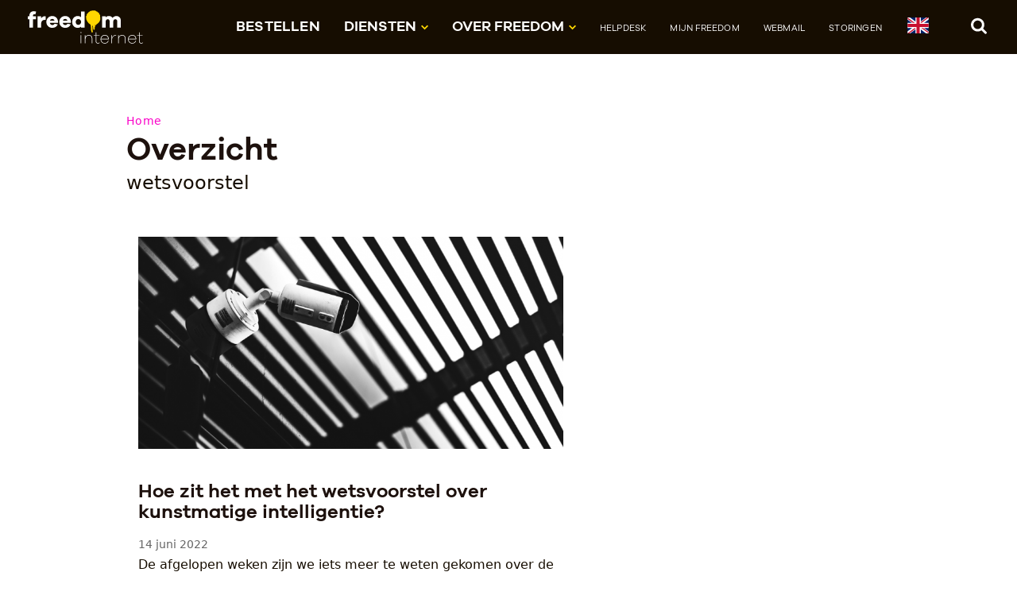

--- FILE ---
content_type: text/html; charset=UTF-8
request_url: https://www.freedom.nl/tags/wetsvoorstel
body_size: 25948
content:
<!doctype html>
<html lang="nl-NL" class="no-js">
    <head>
                    <meta charset="utf-8">
            <meta http-equiv="X-UA-Compatible" content="IE=edge">
            <meta name="viewport" content="width=device-width, initial-scale=1.0">
            <title>Overzicht van wetsvoorstel | Freedom</title>
            <meta name="description" content="Freedom is het nieuwe alternatief. Freedom staat voor vrijheid, geen meekijkers, geen winstmaximalisatie en geen afhankelijkheid"/>
        <meta property="og:locale" content="nl_NL" />
        <meta property="og:type" content="website" />
        <meta property="og:title" content="Overzicht van wetsvoorstel | Freedom" />
        <meta property="og:description" content="Freedom is het nieuwe alternatief. Freedom staat voor vrijheid, geen meekijkers, geen winstmaximalisatie en geen afhankelijkheid" />
        <meta property="og:url" content="https://freedom.nl/tags/wetsvoorstel" />
        <meta property="og:site_name" content="Freedom" />
        <meta name="twitter:card" content="summary" />
        <meta name="twitter:title" content="Overzicht van wetsvoorstel | Freedom" />
        <meta name="twitter:description" content="Freedom is het nieuwe alternatief. Freedom staat voor vrijheid, geen meekijkers, geen winstmaximalisatie en geen afhankelijkheid" />
        <meta name="robots" content="noindex, follow" />
        <!-- This site is being optimized with the Bob Bolt SEO Premium Extension™ v1.1.0 Platinum Edition Pro. -->


            <link rel="preload" href="/theme/freedom/webfonts/edosz.woff2?0b9bfe0dce" as="font" type="font/woff2" crossorigin>
            <link rel="preload" href="/theme/freedom/webfonts/GalanoGrotesque-Regular-webfont.woff2?5fa1d1ed73" as="font" type="font/woff2" crossorigin>
            <link rel="preload" href="/theme/freedom/webfonts/GalanoGrotesque-SemiBold-webfont.woff2?41397120be" as="font" type="font/woff2" crossorigin>

            <link type="text/css" rel="stylesheet" href="/theme/freedom/dist/css/screen.css?8093d0e559" media="all" />

            <link rel="apple-touch-icon" sizes="180x180" href="/theme/freedom/apple-touch-icon.png?354db36fb6">
            <link rel="icon" type="image/png" sizes="32x32" href="/theme/freedom/favicon-32x32.png?54204f7b2d">
            <link rel="icon" type="image/png" sizes="16x16" href="/theme/freedom/favicon-16x16.png?9046b07ab0">
            <link rel="manifest" href="/theme/freedom/site.webmanifest?8c64b94b96">
            <link rel="mask-icon" href="/theme/freedom/safari-pinned-tab.svg?c86a49fe78" color="#ffd700">
            <meta name="msapplication-TileColor" content="#ffc40d">
            <meta name="theme-color" content="#ffffff">
                                    <script>window.MSInputMethodContext && document.documentMode && document.write('<script src="theme/freedom/dist/js/ie11CustomProperties.js"><\x2fscript>');</script>

            <script type="text/javascript">
    var _paq = window._paq || [];
    _paq.push(['trackPageView']);
    _paq.push(['enableLinkTracking']);
    (function() {
        var u="//stats.freedom.nl/";
        _paq.push(['setTrackerUrl', u+'matomo.php']);
        _paq.push(['setSiteId', '2']);
        var d=document, g=d.createElement('script'), s=d.getElementsByTagName('script')[0];
        g.type='text/javascript'; g.async=true; g.defer=true; g.src=u+'matomo.js'; s.parentNode.insertBefore(g,s);
    })();
</script>            </head>

    <body class="body-listing">
        <header class="sticky">
            <a class="skipcontent" href="#main">Naar de inhoud</a>
            <a class="skipcontent skipcontent-nav" href="#header-navigation">Naar het menu</a>

            <div class="nav-bar">
                <div class="inner-wrap">
                    
                                            <a href="/" class="logo">
                    
                        <img class="full" src="/theme/freedom/dist/images/logo-freedom-internet_diap.svg?785538237c" alt="Freedom Internet">
                        <img class="simple" src="/theme/freedom/dist/images/logo-freedom_diap.svg?22e3203f5b" alt="Freedom Internet" loading="lazy">

                                            </a>
                    

                    
                    <button class="search-toggle-open">
                        <svg class="icon icon-zoek">
                            <use xlink:href="#icon-zoek"></use>
                        </svg>
                        <span class="sr-only">Zoek</span>
                    </button>

                    <button class="menu-toggle" aria-controls="header-navigation" aria-expanded="true">
                        <span class="menu-toggle-txt">menu</span>
                        <span class="menu-icon"></span>
                    </button>

                    <div class="nav-container" id="header-navigation">
                                                    <nav class="main" aria-label="Hoofdmenu" ><ul class="bolt-menu"><li class="index-1
         first has-submenu
        "><a href="/klant-worden"
            title=''
            >
        
            Bestellen
            
                    </a></li><li class="index-2
         has-submenu show-submenu
        ">

                        
                
        
            Diensten
                        <svg class="icon icon-caret-down"><use xlink:href="#icon-caret-down"></use></svg><ul class="submenu"><li class="index-1
         first has-submenu
        "><a href="/diensten/internet"
            title=''
            >
        
            Internet
            
                    </a></li><li class="index-2
         has-submenu
        "><a href="/diensten/televisie"
            title=''
            >
        
            Televisie
            
                    </a></li><li class="index-3
        
        "><a href="/diensten/freedom-bellen"
            title=''
            >
        
            Bellen
            
                    </a></li><li class="index-4
         has-submenu
        "><a href="/diensten/mail"
            title=''
            >
        
            Freedom Mail
            
                    </a></li><li class="index-5
         last
        "><a href="/diensten/subnet"
            title=''
            >
        
            Subnet
            
                    </a></li></ul></li><li class="index-3
         has-submenu show-submenu
        ">

                        
                
        
            Over Freedom
                        <svg class="icon icon-caret-down"><use xlink:href="#icon-caret-down"></use></svg><ul class="submenu"><li class="index-1
         first has-submenu
        "><a href="/over-freedom/meer-over-freedom"
            title=''
            >
        
            Meer over Freedom
            
                    </a></li><li class="index-2
         has-submenu
        "><a href="/over-freedom/waarom-freedom"
            title=''
            >
        
            Waarom Freedom
            
                    </a></li><li class="index-3
        
        "><a href="/over-freedom/privacy-security"
            title=''
            >
        
            Privacy &amp; Security
            
                    </a></li><li class="index-4
        
        "><a href="/over-freedom/nieuws"
            title=''
            >
        
            Nieuws
            
                    </a></li><li class="index-5
         last
        "><a href="https://community.freedom.nl/"
            title=''
            >
        
            Freedom Community
            
                    </a></li></ul></li><li class="index-4
         has-submenu
        secondary"><a href="/helpdesk"
            title=''
            >
        
            Helpdesk
            
                    </a></li><li class="index-5
        
        secondary"><a href="https://mijn.freedom.nl/"
            title=''
             rel="noreferrer" target="_blank">
        
            Mijn Freedom
            
                    </a></li><li class="index-6
        
        secondary"><a href="https://webmail.freedom.nl/"
            title=''
             rel="noreferrer" target="_blank">
        
            Webmail
            
                    </a></li><li class="index-7
         last
        secondary"><a href="/storingen"
            title=''
            >
        
            Storingen
            
                    </a></li><li><a href="/en"  title="English"><svg xmlns="http://www.w3.org/2000/svg" id="flag-icons-gb" viewBox="0 0 640 480" style="height: 20px; width: 27px;"><path fill="#012169" d="M0 0h640v480H0z"/><path fill="#FFF" d="m75 0 244 181L562 0h78v62L400 241l240 178v61h-80L320 301 81 480H0v-60l239-178L0 64V0h75z"/><path fill="#C8102E" d="m424 281 216 159v40L369 281h55zm-184 20 6 35L54 480H0l240-179zM640 0v3L391 191l2-44L590 0h50zM0 0l239 176h-60L0 42V0z"/><path fill="#FFF" d="M241 0v480h160V0H241zM0 160v160h640V160H0z"/><path fill="#C8102E" d="M0 193v96h640v-96H0zM273 0v480h96V0h-96z"/></svg></a></li></ul></nav>
                        
                         <form class="searchform" action="/search" method="get" accept-charset="UTF-8"  enctype="text/ plain" class="search-block">
                            <label class="sr-only" for="nav_search_field">Zoek</label>
                            <input type="search" id="nav_search_field" value="" name="search">
                            <input type="submit" value="Zoek" />
                        </form>
                    </div>

                    <div class="search-container">
                                                <form class="searchform" action="https://freedom.nl/search" method="get" accept-charset="UTF-8"  enctype="text/ plain" class="search-block">
                            <label class="sr-only" for="top_search_field">Zoek</label>
                            <input type="search" id="top_search_field" value="" name="search" placeholder="Zoek in de Freedom.nl website…">
                            <input type="submit" value="Zoek" />
                        </form>
                        <button class="search-toggle-close">
                            <span class="sr-only">Sluit</span>
                            <svg class="icon icon-close">
                                <use xlink:href="#icon-close"></use>
                            </svg>
                        </button>
                    </div>

                </div>
            </div>
                    	<link rel="alternate" type="application/rss+xml" title="RSS feed" href="https://freedom.nl/rss/feed.xml">
<link rel="alternate" type="application/atom+xml" title="Atom feed" href="https://freedom.nl/atom/feed.xml">
                    	<link rel="sitemap" type="application/xml" title="Sitemap" href="https://freedom.nl/sitemap.xml">
                    	<meta name="generator" content="Bolt">
                    	<link rel="canonical" href="https://freedom.nl/tags/wetsvoorstel">
                    </header>

        <main id="main">
                    
                
<section class="regular-width">
    <div class="inner-wrap">
        <div class="content-header">
            <!-- breadcrumbs -->
<nav aria-label="Kruimelpad">
   <ul class="breadcrumbs">
                <li>
            <a href="/">Home</a>
        </li>
        
                    </ul>
</nav>
<!-- /breadcrumbs -->


            <h1>Overzicht</h1>
            <p class="beta">
                                    wetsvoorstel
                                                                                </p>
        </div>

        <div class="content">
                                                            <div class="listing listing-nieuws">
                                            <article>
                                                            <figure>
                                    <img src="/thumbs/800x400c/nieuws/220615-ai-act.png" alt="">
                                </figure>
                                                        <div class="article-content">
                                <h2><a class="clickable-block" href="/nieuwsartikel/hoe-zit-het-met-biometrische-surveillance">Hoe zit het met het wetsvoorstel over kunstmatige intelligentie?</a></h2>

                                <div class="article-metainfo">
                                    14 juni 2022
                                </div>
                                                                    <p>De afgelopen weken zijn we iets meer te weten gekomen over de 'AI Act'. Zo waren we eind mei aanwezig bij de <a href="https://www.cpdpconferences.org/" target="_blank">CPDP</a> in Brussel en vlak daarna bij VNO NCW in Den Haag. </p>

<p>De AI Act is een <a href="https://eur-lex.europa.eu/legal-content/NL/TXT/?qid=1623335154975&amp;uri=CELEX%3A52021PC0206" target="_blank">Europese wet</a> over de toepassing van kunstmatige intelligentie die nu <a href="https://ec.europa.eu/info/law/better-regulation/have-your-say/initiatives/12527-Kunstmatige-intelligentie-ethische-en-wettelijke-voorschriften_nl" target="_blank">in de maak</a> is. Deze wet moet gaan bepalen wie wanneer en waarvoor verantwoordelijk is en behandelt de risico's die komen kijken bij de inzet van kunstmatige intelligentie. Een van de onderwerpen die in de AI Act aan bod komt is biometrische surveillance. Ben je benieuwd wat dat betekent en welke campagne wij ondersteunen? Lees dan verder.</p>

                                                            </div>
                        </article>
                                            <article>
                                                            <figure>
                                    <img src="/thumbs/800x400c/nieuws/220120-wetsvoorstel-afgekeurd.png" alt="">
                                </figure>
                                                        <div class="article-content">
                                <h2><a class="clickable-block" href="/nieuwsartikel/geen-tijdelijke-wet-informatieverstrekking-rivm">Geen tijdelijke wet informatieverstrekking RIVM</a></h2>

                                <div class="article-metainfo">
                                    20 januari 2022
                                </div>
                                                                    <p>Op 29 mei 2020 werd er een wet ingediend die een (tijdelijke) wijziging van de Telecommunicatiewet voorstelt. Telecomproviders kunnen worden verplicht gegevens te delen met het RIVM. Om het wetsvoorstel te bespreken worden in oktober 2020 verschillende experts uitgenodigd waaronder Bits of Freedom (BOF). </p>

                                                            </div>
                        </article>
                                    </div>
                                    </div>


                        <aside class="listing-aside">
                    </aside>
        
    </div>
</section>


                                </main>

        <footer>
            <div class="footer-bar">
                <div class="inner-wrap">
                                
                    <div class="footerblock footerblock-helpdesk">
                                                                <p>Mail: <a href="https://helpdesk.freedom.nl/contact" target="_blank">helpdesk@freedomnet.nl</a><br>
Telefoon: <a href="tel:088-0115666">088-0115666</a> maandag t/m vrijdag van 10:00 tot 17:30 uur<br><br><em>Prijzen zijn incl. BTW tenzij anders aangegeven.</em></p>

                                        </div>

                    <div class="footerblock footerblock-menu1">
                        <nav class="footer1" aria-label="Metamenu 1"><ul class="bolt-menu"><li class="index-1
         first has-dropdown
        "><a href="/voorwaarden" title=''>
            Algemene voorwaarden
        </a></li><li class="index-2
         has-dropdown
        "><a href="/privacyverklaring" title=''>
            Privacyverklaring
        </a></li><li class="index-3
         has-dropdown
        "><a href="/coordinated-vulnerability-disclosure" title='Beleid rondom het veilig melden van kwetsbaarheden in onze systemen'>
            Coordinated Vulnerability Disclosure
        </a></li><li class="index-4
         last
        "><a href="/14-dagen-bedenkperiode" title='Het herroepingsrecht: de bedenktermijn voor de consument bij koop op afstand'>
            Herroepingsrecht
        </a></li></ul></nav>
                    </div>

                    <div class="footerblock footerblock-menu2">
                        <nav class="footer2" aria-label="Metamenu 2"><ul class="bolt-menu"><li class="index-1
         first
        "><a href="/storingen" title=''>
            Storingen
        </a></li><li class="index-2
        
        "><a href="https://helpdesk.freedom.nl/" title=''>
            Helpdesk support
        </a></li><li class="index-3
         last
        "><a href="https://freedom.nl/over-freedom/vacatures" title=''>
            Vacatures
        </a></li></ul></nav>
                    </div>

                    <div class="footerblock footerblock-contact">
                        <nav class="footercontact" aria-label="Metamenu 3"><ul class="bolt-menu"><li class="index-1
         first
        "><a href="/contact" title=''>
            Onze contactgegevens
        </a></li><li class="index-2
        
        "><a href="/corporate-charter" title=''>
            Corporate charter
        </a></li><li class="index-3
        
        "><a href="https://x.com/FreedomNetNL" title=''>
            X
        </a></li><li class="index-4
         last
        "><a href="https://mastodon.social/@freedominternet" title=''>
            Mastodon
        </a></li></ul></nav>
                    </div>
                </div>
            </div>
            <div class="sub-footer-bar">
                <div class="logo-bar">
                    <div class="inner-wrap">
                                                                                                <a href="https://freedom.nl/diensten/certificering" style='border-bottom: none;'><img src="/theme/freedom/dist/images/logo-CIPP-E.png?c3ebbb5560" alt="logo Certified Information Privacy Professional/Europe"></a>
                        <img src="/theme/freedom/dist/images/logo-privacy-coalitie-deelnemer.png?337aa505c1" alt="logo Deelnemer Privacy Coalitie" style="max-width: 120px;">
                        <a href="/nieuwsartikel/freedom-internet-erkend-deelnemer-aan-manrs" style='border-bottom: none;'><img src="/theme/freedom/dist/images/logo-manrs.jpg?32ae7a7a6f" alt="logo MANRS"></a>
                    </div>
                </div>

                <div class="inner-wrap" style='margin-top: 0.5rem; margin-bottom: 1rem;'>
                    <p>Freedom ondersteunt <a href="https://www.bitsoffreedom.nl/">Bits&nbsp;of&nbsp;Freedom</a>.</p>
                </div>
            </div>
        </footer>

        
                    <script src="/theme/freedom/dist/js/scripts.js?85d892c47c"></script>
            <script src="/theme/freedom/source/js/loading-text.js?3580c95d18"></script>

        
                
<svg display="none"><defs><symbol id="icon-zoek" viewBox="0 0 21 22"><path d="M2.648 15.872c.785.786 1.728 1.415 2.806 1.886a8.621 8.621 0 003.434.696c1.84 0 3.501-.516 5.005-1.549l4.287 4.287a1.51 1.51 0 001.122.472c.449 0 .809-.158 1.145-.472.314-.337.472-.696.472-1.145 0-.426-.158-.808-.472-1.122l-4.287-4.287a8.628 8.628 0 001.549-5.005 8.63 8.63 0 00-.696-3.435 9.067 9.067 0 00-1.885-2.805c-.786-.786-1.729-1.414-2.806-1.886A8.628 8.628 0 008.888.811c-1.19 0-2.335.225-3.434.696-1.078.472-2.021 1.1-2.806 1.886-.786.785-1.414 1.728-1.886 2.805a8.63 8.63 0 00-.696 3.435c0 1.189.225 2.334.696 3.434.472 1.077 1.1 2.02 1.886 2.805zm6.24-11.851c1.548 0 2.873.539 3.973 1.639 1.099 1.1 1.638 2.424 1.638 3.973 0 1.548-.539 2.873-1.638 3.973-1.1 1.099-2.425 1.638-3.973 1.638-1.549 0-2.873-.539-3.973-1.638-1.1-1.1-1.639-2.425-1.639-3.973 0-1.549.539-2.873 1.639-3.973 1.1-1.1 2.424-1.639 3.973-1.639z" /></symbol><symbol id="icon-twitter" viewBox="0 0 23 23"><path d="M7.8 20.5C9.3 20.5 10.6 20.2 11.9 19.8 13.1 19.3 14.2 18.7 15.1 17.9 16 17.2 16.8 16.3 17.4 15.3 18.1 14.3 18.6 13.3 18.9 12.2 19.2 11.1 19.3 10 19.3 8.9L19.3 8.4C20.1 7.8 20.8 7.1 21.4 6.3 20.6 6.6 19.8 6.9 19 6.9 19.9 6.4 20.5 5.7 20.8 4.7 20 5.2 19.2 5.5 18.2 5.7 17.4 4.9 16.4 4.4 15.3 4.4 14.2 4.4 13.2 4.8 12.4 5.6 11.6 6.4 11.2 7.3 11.2 8.5 11.2 8.8 11.3 9.1 11.3 9.4 9.7 9.3 8.1 8.9 6.7 8.2 5.2 7.4 4 6.4 3 5.2 2.6 5.8 2.4 6.5 2.4 7.2 2.4 7.9 2.6 8.5 2.9 9.1 3.3 9.7 3.7 10.2 4.3 10.6 3.6 10.6 3 10.4 2.4 10.1L2.4 10.1C2.4 11.1 2.7 11.9 3.3 12.7 4 13.4 4.7 13.9 5.7 14.1 5.3 14.2 5 14.2 4.6 14.2 4.4 14.2 4.1 14.2 3.8 14.1 4.1 15 4.6 15.6 5.3 16.1 6 16.7 6.7 16.9 7.6 16.9 6.1 18.1 4.5 18.7 2.6 18.7 2.2 18.7 1.9 18.7 1.6 18.6 3.5 19.8 5.6 20.5 7.8 20.5"/></symbol><symbol id="icon-close" viewBox="0 0 28 27"><path d="M3.039845.418525l24.04163 24.04163-2.12132 2.12132L.918525 2.539845z"/><path d="M.918525 24.460155L24.960155.418525l2.12132 2.12132-24.04163 24.04163z"/></symbol><symbol id="icon-star-label" viewBox="0 0 76.91 77.3"><path d="M11.87 10.5l9.46 2.14 1.77-9.53 8.16 5.25L36.19 0l5.87 7.72 7.48-6.17 2.88 9.27 9.14-3.24-.47 9.69 9.7.09-3.75 8.94 9.09 3.4-6.59 7.12 7.38 6.31-8.63 4.43 4.77 8.45-9.62 1.22 1.6 9.57-9.46-2.14-1.77 9.53-8.16-5.25-4.92 8.36-5.87-7.72-7.49 6.17-2.87-9.27-9.15 3.24.47-9.69-9.7-.09L9.87 51 .79 47.6l6.58-7.12L0 34.17l8.62-4.44-4.77-8.44 9.62-1.22-1.6-9.57z"/></symbol><symbol id="icon-arrow-left" viewBox="0 0 10 16"><path d="M8.363.293l1.414 1.414L3.414 8.07l6.363 6.365-1.414 1.414L.586 8.071z"/></symbol><symbol id="icon-arrow-right" viewBox="0 0 10 16"><path d="M.293 1.707L1.707.293 9.484 8.07l-7.777 7.778-1.414-1.414L6.655 8.07z"/></symbol><symbol id="icon-download" viewBox="0 0 7.61 11.03"><path d="M3.81 11L-.01 7.25V4.77l2.92 3V0H4.7v7.72l2.91-2.95v2.48z"/></symbol><symbol id="icon-upload" viewBox="0 0 7.61 11.03"><path d="M3.81 0l3.8 3.78v2.48L4.7 3.31V11H2.92V3.31L-.01 6.26V3.78z" /></symbol><symbol id="icon-caret-down" viewBox="0 0 13 8"><path d="M11.193 0L13 1.74 8.307 6.253l.006.007L6.506 8 6.5 7.993 6.494 8 4.687 6.26l.005-.006L0 1.739 1.807 0 6.5 4.515 11.193 0z" /></symbol><symbol id="icon-warning" viewBox="0 0 23 22"><path d="M.488 20.339c.135.247.337.426.584.584.247.134.516.202.786.202h19.258c.269 0 .539-.068.786-.202.246-.158.449-.337.583-.584.314-.539.314-1.055.023-1.571L12.901 1.125a1.969 1.969 0 00-.606-.606 1.466 1.466 0 00-.808-.224c-.292 0-.561.067-.808.224-.247.158-.449.36-.584.606L.466 18.768c-.292.516-.292 1.032.022 1.571zm9.315-13.49a.538.538 0 01.315-.135h2.738c.09 0 .202.045.314.135.09.067.113.135.113.247l-.225 5.746c0 .09-.045.157-.135.202-.067.067-.157.09-.291.09H10.32c-.113 0-.225-.023-.292-.09-.09-.045-.135-.112-.135-.202l-.202-5.724c0-.112.045-.202.112-.269zm.09 8.283c0-.113.023-.202.112-.292a.413.413 0 01.27-.112h2.424c.09 0 .202.044.269.112.09.09.113.179.113.292v2.379a.373.373 0 01-.113.292.414.414 0 01-.269.112h-2.424a.418.418 0 01-.27-.112.375.375 0 01-.112-.292v-2.379z" /></symbol><symbol id="icon-info" viewBox="0 0 21 21"><path d="M5.651 18.921c1.481.853 3.097 1.28 4.848 1.28a9.526 9.526 0 004.826-1.28 10.049 10.049 0 003.501-3.501 9.529 9.529 0 001.28-4.826c0-1.751-.427-3.367-1.28-4.826-.875-1.481-2.042-2.626-3.501-3.502A9.535 9.535 0 0010.499.987c-1.751 0-3.367.427-4.848 1.279-1.459.876-2.626 2.021-3.502 3.502C1.296 7.227.87 8.843.87 10.594c0 1.728.426 3.344 1.279 4.826a10.06 10.06 0 003.502 3.501zm1.638-4.332c0-.112.045-.202.113-.292a.426.426 0 01.291-.112h1.19V10.19h-1.19a.426.426 0 01-.291-.112.471.471 0 01-.113-.292V7.788c0-.112.045-.224.113-.292a.426.426 0 01.291-.112h3.996a.39.39 0 01.292.112c.089.068.112.18.112.292v6.397h1.212c.112 0 .202.045.292.112.067.09.112.18.112.292v1.998a.43.43 0 01-.112.292.476.476 0 01-.292.112H7.693a.426.426 0 01-.291-.112.426.426 0 01-.113-.292v-1.998zm1.594-11.2c0-.112.045-.225.112-.292a.43.43 0 01.292-.112h2.402c.112 0 .202.045.292.112.067.067.112.18.112.292v1.997a.427.427 0 01-.112.292.47.47 0 01-.292.112H9.287a.426.426 0 01-.292-.112.427.427 0 01-.112-.292V3.389z"/></symbol></defs></svg><svg xmlns="http://www.w3.org/2000/svg" version="1.1" width="0" height="0" display="block"><defs><filter id="squiggly-0"><feTurbulence id="turbulence0" baseFrequency="0.02" numOctaves="3" result="noise" seed="0"/><feDisplacementMap id="displacement" in="SourceGraphic" in2="noise" scale="6" /></filter><filter id="squiggly-1"><feTurbulence id="turbulence1" baseFrequency="0.02" numOctaves="3" result="noise" seed="1"/><feDisplacementMap in="SourceGraphic" in2="noise" scale="8" /></filter><filter id="squiggly-2"><feTurbulence id="turbulence2" baseFrequency="0.02" numOctaves="3" result="noise" seed="2"/><feDisplacementMap in="SourceGraphic" in2="noise" scale="6" /></filter><filter id="squiggly-3"><feTurbulence id="turbulence3" baseFrequency="0.02" numOctaves="3" result="noise" seed="3"/><feDisplacementMap in="SourceGraphic" in2="noise" scale="8" /></filter><filter id="squiggly-4"><feTurbulence id="turbulence4" baseFrequency="0.02" numOctaves="3" result="noise" seed="4"/><feDisplacementMap in="SourceGraphic" in2="noise" scale="6" /></filter></defs></svg><noscript><p><img src="//stats.freedom.nl/matomo.php?idsite=2&amp;rec=1" style="border:0;" alt="" /></p></noscript>                <style>
                        .body-homepage .pageheader:after {
                content: none;
            }

            @media only screen and (min-width: 75em) {
                .body-homepage .pageheader:after {
                    content: '';
                }
            }

            #emailPasswordStatus {
                margin-top: var(--vertSpace-sm);
            }
            #emailPasswordStatus[hidden] + #emailPasswordStatus2 {
                margin-top: var(--vertSpace-sm);
            }
        </style>
    </body>
</html>


--- FILE ---
content_type: application/javascript
request_url: https://www.freedom.nl/theme/freedom/dist/js/scripts.js?85d892c47c
body_size: 100186
content:
!function(e,t){"use strict";"object"==typeof module&&"object"==typeof module.exports?module.exports=e.document?t(e,!0):function(e){if(!e.document)throw new Error("jQuery requires a window with a document");return t(e)}:t(e)}("undefined"!=typeof window?window:this,function(oe,e){"use strict";function m(e){return null!=e&&e===e.window}var ie=[],r=Object.getPrototypeOf,ae=ie.slice,g=ie.flat?function(e){return ie.flat.call(e)}:function(e){return ie.concat.apply([],e)},s=ie.push,se=ie.indexOf,n={},o=n.toString,ue=n.hasOwnProperty,i=ue.toString,a=i.call(Object),le={},v=function(e){return"function"==typeof e&&"number"!=typeof e.nodeType&&"function"!=typeof e.item},C=oe.document,u={type:!0,src:!0,nonce:!0,noModule:!0};function y(e,t,n){var r,o,i=(n=n||C).createElement("script");if(i.text=e,t)for(r in u)(o=t[r]||t.getAttribute&&t.getAttribute(r))&&i.setAttribute(r,o);n.head.appendChild(i).parentNode.removeChild(i)}function x(e){return null==e?e+"":"object"==typeof e||"function"==typeof e?n[o.call(e)]||"object":typeof e}var t="3.7.1",l=/HTML$/i,ce=function(e,t){return new ce.fn.init(e,t)};function c(e){var t=!!e&&"length"in e&&e.length,n=x(e);return!v(e)&&!m(e)&&("array"===n||0===t||"number"==typeof t&&0<t&&t-1 in e)}function de(e,t){return e.nodeName&&e.nodeName.toLowerCase()===t.toLowerCase()}ce.fn=ce.prototype={jquery:t,constructor:ce,length:0,toArray:function(){return ae.call(this)},get:function(e){return null==e?ae.call(this):e<0?this[e+this.length]:this[e]},pushStack:function(e){var t=ce.merge(this.constructor(),e);return t.prevObject=this,t},each:function(e){return ce.each(this,e)},map:function(n){return this.pushStack(ce.map(this,function(e,t){return n.call(e,t,e)}))},slice:function(){return this.pushStack(ae.apply(this,arguments))},first:function(){return this.eq(0)},last:function(){return this.eq(-1)},even:function(){return this.pushStack(ce.grep(this,function(e,t){return(t+1)%2}))},odd:function(){return this.pushStack(ce.grep(this,function(e,t){return t%2}))},eq:function(e){var t=this.length,n=+e+(e<0?t:0);return this.pushStack(0<=n&&n<t?[this[n]]:[])},end:function(){return this.prevObject||this.constructor()},push:s,sort:ie.sort,splice:ie.splice},ce.extend=ce.fn.extend=function(){var e,t,n,r,o,i,a=arguments[0]||{},s=1,u=arguments.length,l=!1;for("boolean"==typeof a&&(l=a,a=arguments[s]||{},s++),"object"==typeof a||v(a)||(a={}),s===u&&(a=this,s--);s<u;s++)if(null!=(e=arguments[s]))for(t in e)r=e[t],"__proto__"!==t&&a!==r&&(l&&r&&(ce.isPlainObject(r)||(o=Array.isArray(r)))?(n=a[t],i=o&&!Array.isArray(n)?[]:o||ce.isPlainObject(n)?n:{},o=!1,a[t]=ce.extend(l,i,r)):void 0!==r&&(a[t]=r));return a},ce.extend({expando:"jQuery"+(t+Math.random()).replace(/\D/g,""),isReady:!0,error:function(e){throw new Error(e)},noop:function(){},isPlainObject:function(e){var t,n;return!(!e||"[object Object]"!==o.call(e)||(t=r(e))&&("function"!=typeof(n=ue.call(t,"constructor")&&t.constructor)||i.call(n)!==a))},isEmptyObject:function(e){var t;for(t in e)return!1;return!0},globalEval:function(e,t,n){y(e,{nonce:t&&t.nonce},n)},each:function(e,t){var n,r=0;if(c(e))for(n=e.length;r<n&&!1!==t.call(e[r],r,e[r]);r++);else for(r in e)if(!1===t.call(e[r],r,e[r]))break;return e},text:function(e){var t,n="",r=0,o=e.nodeType;if(!o)for(;t=e[r++];)n+=ce.text(t);return 1===o||11===o?e.textContent:9===o?e.documentElement.textContent:3===o||4===o?e.nodeValue:n},makeArray:function(e,t){var n=t||[];return null!=e&&(c(Object(e))?ce.merge(n,"string"==typeof e?[e]:e):s.call(n,e)),n},inArray:function(e,t,n){return null==t?-1:se.call(t,e,n)},isXMLDoc:function(e){var t=e&&e.namespaceURI,n=e&&(e.ownerDocument||e).documentElement;return!l.test(t||n&&n.nodeName||"HTML")},merge:function(e,t){for(var n=+t.length,r=0,o=e.length;r<n;r++)e[o++]=t[r];return e.length=o,e},grep:function(e,t,n){for(var r=[],o=0,i=e.length,a=!n;o<i;o++)!t(e[o],o)!=a&&r.push(e[o]);return r},map:function(e,t,n){var r,o,i=0,a=[];if(c(e))for(r=e.length;i<r;i++)null!=(o=t(e[i],i,n))&&a.push(o);else for(i in e)null!=(o=t(e[i],i,n))&&a.push(o);return g(a)},guid:1,support:le}),"function"==typeof Symbol&&(ce.fn[Symbol.iterator]=ie[Symbol.iterator]),ce.each("Boolean Number String Function Array Date RegExp Object Error Symbol".split(" "),function(e,t){n["[object "+t+"]"]=t.toLowerCase()});var fe=ie.pop,pe=ie.sort,he=ie.splice,me="[\\x20\\t\\r\\n\\f]",ge=new RegExp("^"+me+"+|((?:^|[^\\\\])(?:\\\\.)*)"+me+"+$","g");ce.contains=function(e,t){var n=t&&t.parentNode;return e===n||!(!n||1!==n.nodeType||!(e.contains?e.contains(n):e.compareDocumentPosition&&16&e.compareDocumentPosition(n)))};var d=/([\0-\x1f\x7f]|^-?\d)|^-$|[^\x80-\uFFFF\w-]/g;function f(e,t){return t?"\0"===e?"�":e.slice(0,-1)+"\\"+e.charCodeAt(e.length-1).toString(16)+" ":"\\"+e}ce.escapeSelector=function(e){return(e+"").replace(d,f)};var ve=C,ye=s;!function(){var e,b,w,i,a,T,r,C,p,o,E=ye,k=ce.expando,S=0,n=0,s=I(),c=I(),u=I(),h=I(),l=function(e,t){return e===t&&(a=!0),0},d="checked|selected|async|autofocus|autoplay|controls|defer|disabled|hidden|ismap|loop|multiple|open|readonly|required|scoped",t="(?:\\\\[\\da-fA-F]{1,6}"+me+"?|\\\\[^\\r\\n\\f]|[\\w-]|[^\0-\\x7f])+",f="\\["+me+"*("+t+")(?:"+me+"*([*^$|!~]?=)"+me+"*(?:'((?:\\\\.|[^\\\\'])*)'|\"((?:\\\\.|[^\\\\\"])*)\"|("+t+"))|)"+me+"*\\]",m=":("+t+")(?:\\((('((?:\\\\.|[^\\\\'])*)'|\"((?:\\\\.|[^\\\\\"])*)\")|((?:\\\\.|[^\\\\()[\\]]|"+f+")*)|.*)\\)|)",g=new RegExp(me+"+","g"),v=new RegExp("^"+me+"*,"+me+"*"),y=new RegExp("^"+me+"*([>+~]|"+me+")"+me+"*"),x=new RegExp(me+"|>"),A=new RegExp(m),j=new RegExp("^"+t+"$"),D={ID:new RegExp("^#("+t+")"),CLASS:new RegExp("^\\.("+t+")"),TAG:new RegExp("^("+t+"|[*])"),ATTR:new RegExp("^"+f),PSEUDO:new RegExp("^"+m),CHILD:new RegExp("^:(only|first|last|nth|nth-last)-(child|of-type)(?:\\("+me+"*(even|odd|(([+-]|)(\\d*)n|)"+me+"*(?:([+-]|)"+me+"*(\\d+)|))"+me+"*\\)|)","i"),bool:new RegExp("^(?:"+d+")$","i"),needsContext:new RegExp("^"+me+"*[>+~]|:(even|odd|eq|gt|lt|nth|first|last)(?:\\("+me+"*((?:-\\d)?\\d*)"+me+"*\\)|)(?=[^-]|$)","i")},L=/^(?:input|select|textarea|button)$/i,N=/^h\d$/i,H=/^(?:#([\w-]+)|(\w+)|\.([\w-]+))$/,q=/[+~]/,z=new RegExp("\\\\[\\da-fA-F]{1,6}"+me+"?|\\\\([^\\r\\n\\f])","g"),O=function(e,t){var n="0x"+e.slice(1)-65536;return t||(n<0?String.fromCharCode(65536+n):String.fromCharCode(n>>10|55296,1023&n|56320))},M=function(){V()},P=J(function(e){return!0===e.disabled&&de(e,"fieldset")},{dir:"parentNode",next:"legend"});try{E.apply(ie=ae.call(ve.childNodes),ve.childNodes),ie[ve.childNodes.length].nodeType}catch(e){E={apply:function(e,t){ye.apply(e,ae.call(t))},call:function(e){ye.apply(e,ae.call(arguments,1))}}}function R(e,t,n,r){var o,i,a,s,u,l,c,d=t&&t.ownerDocument,f=t?t.nodeType:9;if(n=n||[],"string"!=typeof e||!e||1!==f&&9!==f&&11!==f)return n;if(!r&&(V(t),t=t||T,C)){if(11!==f&&(u=H.exec(e)))if(o=u[1]){if(9===f){if(!(a=t.getElementById(o)))return n;if(a.id===o)return E.call(n,a),n}else if(d&&(a=d.getElementById(o))&&R.contains(t,a)&&a.id===o)return E.call(n,a),n}else{if(u[2])return E.apply(n,t.getElementsByTagName(e)),n;if((o=u[3])&&t.getElementsByClassName)return E.apply(n,t.getElementsByClassName(o)),n}if(!(h[e+" "]||p&&p.test(e))){if(c=e,d=t,1===f&&(x.test(e)||y.test(e))){for((d=q.test(e)&&X(t.parentNode)||t)==t&&le.scope||((s=t.getAttribute("id"))?s=ce.escapeSelector(s):t.setAttribute("id",s=k)),i=(l=G(e)).length;i--;)l[i]=(s?"#"+s:":scope")+" "+Q(l[i]);c=l.join(",")}try{return E.apply(n,d.querySelectorAll(c)),n}catch(t){h(e,!0)}finally{s===k&&t.removeAttribute("id")}}}return re(e.replace(ge,"$1"),t,n,r)}function I(){var r=[];return function e(t,n){return r.push(t+" ")>b.cacheLength&&delete e[r.shift()],e[t+" "]=n}}function W(e){return e[k]=!0,e}function F(e){var t=T.createElement("fieldset");try{return!!e(t)}catch(e){return!1}finally{t.parentNode&&t.parentNode.removeChild(t),t=null}}function $(t){return function(e){return de(e,"input")&&e.type===t}}function B(t){return function(e){return(de(e,"input")||de(e,"button"))&&e.type===t}}function _(t){return function(e){return"form"in e?e.parentNode&&!1===e.disabled?"label"in e?"label"in e.parentNode?e.parentNode.disabled===t:e.disabled===t:e.isDisabled===t||e.isDisabled!==!t&&P(e)===t:e.disabled===t:"label"in e&&e.disabled===t}}function U(a){return W(function(i){return i=+i,W(function(e,t){for(var n,r=a([],e.length,i),o=r.length;o--;)e[n=r[o]]&&(e[n]=!(t[n]=e[n]))})})}function X(e){return e&&void 0!==e.getElementsByTagName&&e}function V(e){var t,n=e?e.ownerDocument||e:ve;return n!=T&&9===n.nodeType&&n.documentElement&&(r=(T=n).documentElement,C=!ce.isXMLDoc(T),o=r.matches||r.webkitMatchesSelector||r.msMatchesSelector,r.msMatchesSelector&&ve!=T&&(t=T.defaultView)&&t.top!==t&&t.addEventListener("unload",M),le.getById=F(function(e){return r.appendChild(e).id=ce.expando,!T.getElementsByName||!T.getElementsByName(ce.expando).length}),le.disconnectedMatch=F(function(e){return o.call(e,"*")}),le.scope=F(function(){return T.querySelectorAll(":scope")}),le.cssHas=F(function(){try{return T.querySelector(":has(*,:jqfake)"),0}catch(e){return 1}}),le.getById?(b.filter.ID=function(e){var t=e.replace(z,O);return function(e){return e.getAttribute("id")===t}},b.find.ID=function(e,t){if(void 0!==t.getElementById&&C){var n=t.getElementById(e);return n?[n]:[]}}):(b.filter.ID=function(e){var n=e.replace(z,O);return function(e){var t=void 0!==e.getAttributeNode&&e.getAttributeNode("id");return t&&t.value===n}},b.find.ID=function(e,t){if(void 0!==t.getElementById&&C){var n,r,o,i=t.getElementById(e);if(i){if((n=i.getAttributeNode("id"))&&n.value===e)return[i];for(o=t.getElementsByName(e),r=0;i=o[r++];)if((n=i.getAttributeNode("id"))&&n.value===e)return[i]}return[]}}),b.find.TAG=function(e,t){return void 0!==t.getElementsByTagName?t.getElementsByTagName(e):t.querySelectorAll(e)},b.find.CLASS=function(e,t){if(void 0!==t.getElementsByClassName&&C)return t.getElementsByClassName(e)},p=[],F(function(e){var t;r.appendChild(e).innerHTML="<a id='"+k+"' href='' disabled='disabled'></a><select id='"+k+"-\r\\' disabled='disabled'><option selected=''></option></select>",e.querySelectorAll("[selected]").length||p.push("\\["+me+"*(?:value|"+d+")"),e.querySelectorAll("[id~="+k+"-]").length||p.push("~="),e.querySelectorAll("a#"+k+"+*").length||p.push(".#.+[+~]"),e.querySelectorAll(":checked").length||p.push(":checked"),(t=T.createElement("input")).setAttribute("type","hidden"),e.appendChild(t).setAttribute("name","D"),r.appendChild(e).disabled=!0,2!==e.querySelectorAll(":disabled").length&&p.push(":enabled",":disabled"),(t=T.createElement("input")).setAttribute("name",""),e.appendChild(t),e.querySelectorAll("[name='']").length||p.push("\\["+me+"*name"+me+"*="+me+"*(?:''|\"\")")}),le.cssHas||p.push(":has"),p=p.length&&new RegExp(p.join("|")),l=function(e,t){if(e===t)return a=!0,0;var n=!e.compareDocumentPosition-!t.compareDocumentPosition;return n||(1&(n=(e.ownerDocument||e)==(t.ownerDocument||t)?e.compareDocumentPosition(t):1)||!le.sortDetached&&t.compareDocumentPosition(e)===n?e===T||e.ownerDocument==ve&&R.contains(ve,e)?-1:t===T||t.ownerDocument==ve&&R.contains(ve,t)?1:i?se.call(i,e)-se.call(i,t):0:4&n?-1:1)}),T}for(e in R.matches=function(e,t){return R(e,null,null,t)},R.matchesSelector=function(e,t){if(V(e),C&&!h[t+" "]&&(!p||!p.test(t)))try{var n=o.call(e,t);if(n||le.disconnectedMatch||e.document&&11!==e.document.nodeType)return n}catch(e){h(t,!0)}return 0<R(t,T,null,[e]).length},R.contains=function(e,t){return(e.ownerDocument||e)!=T&&V(e),ce.contains(e,t)},R.attr=function(e,t){(e.ownerDocument||e)!=T&&V(e);var n=b.attrHandle[t.toLowerCase()],r=n&&ue.call(b.attrHandle,t.toLowerCase())?n(e,t,!C):void 0;return void 0!==r?r:e.getAttribute(t)},R.error=function(e){throw new Error("Syntax error, unrecognized expression: "+e)},ce.uniqueSort=function(e){var t,n=[],r=0,o=0;if(a=!le.sortStable,i=!le.sortStable&&ae.call(e,0),pe.call(e,l),a){for(;t=e[o++];)t===e[o]&&(r=n.push(o));for(;r--;)he.call(e,n[r],1)}return i=null,e},ce.fn.uniqueSort=function(){return this.pushStack(ce.uniqueSort(ae.apply(this)))},(b=ce.expr={cacheLength:50,createPseudo:W,match:D,attrHandle:{},find:{},relative:{">":{dir:"parentNode",first:!0}," ":{dir:"parentNode"},"+":{dir:"previousSibling",first:!0},"~":{dir:"previousSibling"}},preFilter:{ATTR:function(e){return e[1]=e[1].replace(z,O),e[3]=(e[3]||e[4]||e[5]||"").replace(z,O),"~="===e[2]&&(e[3]=" "+e[3]+" "),e.slice(0,4)},CHILD:function(e){return e[1]=e[1].toLowerCase(),"nth"===e[1].slice(0,3)?(e[3]||R.error(e[0]),e[4]=+(e[4]?e[5]+(e[6]||1):2*("even"===e[3]||"odd"===e[3])),e[5]=+(e[7]+e[8]||"odd"===e[3])):e[3]&&R.error(e[0]),e},PSEUDO:function(e){var t,n=!e[6]&&e[2];return D.CHILD.test(e[0])?null:(e[3]?e[2]=e[4]||e[5]||"":n&&A.test(n)&&(t=G(n,!0))&&(t=n.indexOf(")",n.length-t)-n.length)&&(e[0]=e[0].slice(0,t),e[2]=n.slice(0,t)),e.slice(0,3))}},filter:{TAG:function(e){var t=e.replace(z,O).toLowerCase();return"*"===e?function(){return!0}:function(e){return de(e,t)}},CLASS:function(e){var t=s[e+" "];return t||(t=new RegExp("(^|"+me+")"+e+"("+me+"|$)"))&&s(e,function(e){return t.test("string"==typeof e.className&&e.className||void 0!==e.getAttribute&&e.getAttribute("class")||"")})},ATTR:function(n,r,o){return function(e){var t=R.attr(e,n);return null==t?"!="===r:!r||(t+="","="===r?t===o:"!="===r?t!==o:"^="===r?o&&0===t.indexOf(o):"*="===r?o&&-1<t.indexOf(o):"$="===r?o&&t.slice(-o.length)===o:"~="===r?-1<(" "+t.replace(g," ")+" ").indexOf(o):"|="===r&&(t===o||t.slice(0,o.length+1)===o+"-"))}},CHILD:function(p,e,t,h,m){var g="nth"!==p.slice(0,3),v="last"!==p.slice(-4),y="of-type"===e;return 1===h&&0===m?function(e){return!!e.parentNode}:function(e,t,n){var r,o,i,a,s,u=g!=v?"nextSibling":"previousSibling",l=e.parentNode,c=y&&e.nodeName.toLowerCase(),d=!n&&!y,f=!1;if(l){if(g){for(;u;){for(i=e;i=i[u];)if(y?de(i,c):1===i.nodeType)return!1;s=u="only"===p&&!s&&"nextSibling"}return!0}if(s=[v?l.firstChild:l.lastChild],v&&d){for(f=(a=(r=(o=l[k]||(l[k]={}))[p]||[])[0]===S&&r[1])&&r[2],i=a&&l.childNodes[a];i=++a&&i&&i[u]||(f=a=0)||s.pop();)if(1===i.nodeType&&++f&&i===e){o[p]=[S,a,f];break}}else if(d&&(f=a=(r=(o=e[k]||(e[k]={}))[p]||[])[0]===S&&r[1]),!1===f)for(;(i=++a&&i&&i[u]||(f=a=0)||s.pop())&&((y?!de(i,c):1!==i.nodeType)||!++f||(d&&((o=i[k]||(i[k]={}))[p]=[S,f]),i!==e)););return(f-=m)===h||f%h==0&&0<=f/h}}},PSEUDO:function(e,i){var t,a=b.pseudos[e]||b.setFilters[e.toLowerCase()]||R.error("unsupported pseudo: "+e);return a[k]?a(i):1<a.length?(t=[e,e,"",i],b.setFilters.hasOwnProperty(e.toLowerCase())?W(function(e,t){for(var n,r=a(e,i),o=r.length;o--;)e[n=se.call(e,r[o])]=!(t[n]=r[o])}):function(e){return a(e,0,t)}):a}},pseudos:{not:W(function(e){var r=[],o=[],s=ne(e.replace(ge,"$1"));return s[k]?W(function(e,t,n,r){for(var o,i=s(e,null,r,[]),a=e.length;a--;)(o=i[a])&&(e[a]=!(t[a]=o))}):function(e,t,n){return r[0]=e,s(r,null,n,o),r[0]=null,!o.pop()}}),has:W(function(t){return function(e){return 0<R(t,e).length}}),contains:W(function(t){return t=t.replace(z,O),function(e){return-1<(e.textContent||ce.text(e)).indexOf(t)}}),lang:W(function(n){return j.test(n||"")||R.error("unsupported lang: "+n),n=n.replace(z,O).toLowerCase(),function(e){var t;do{if(t=C?e.lang:e.getAttribute("xml:lang")||e.getAttribute("lang"))return(t=t.toLowerCase())===n||0===t.indexOf(n+"-")}while((e=e.parentNode)&&1===e.nodeType);return!1}}),target:function(e){var t=oe.location&&oe.location.hash;return t&&t.slice(1)===e.id},root:function(e){return e===r},focus:function(e){return e===function(){try{return T.activeElement}catch(e){}}()&&T.hasFocus()&&!!(e.type||e.href||~e.tabIndex)},enabled:_(!1),disabled:_(!0),checked:function(e){return de(e,"input")&&!!e.checked||de(e,"option")&&!!e.selected},selected:function(e){return e.parentNode&&e.parentNode.selectedIndex,!0===e.selected},empty:function(e){for(e=e.firstChild;e;e=e.nextSibling)if(e.nodeType<6)return!1;return!0},parent:function(e){return!b.pseudos.empty(e)},header:function(e){return N.test(e.nodeName)},input:function(e){return L.test(e.nodeName)},button:function(e){return de(e,"input")&&"button"===e.type||de(e,"button")},text:function(e){var t;return de(e,"input")&&"text"===e.type&&(null==(t=e.getAttribute("type"))||"text"===t.toLowerCase())},first:U(function(){return[0]}),last:U(function(e,t){return[t-1]}),eq:U(function(e,t,n){return[n<0?n+t:n]}),even:U(function(e,t){for(var n=0;n<t;n+=2)e.push(n);return e}),odd:U(function(e,t){for(var n=1;n<t;n+=2)e.push(n);return e}),lt:U(function(e,t,n){var r;for(r=n<0?n+t:t<n?t:n;0<=--r;)e.push(r);return e}),gt:U(function(e,t,n){for(var r=n<0?n+t:n;++r<t;)e.push(r);return e})}}).pseudos.nth=b.pseudos.eq,{radio:!0,checkbox:!0,file:!0,password:!0,image:!0})b.pseudos[e]=$(e);for(e in{submit:!0,reset:!0})b.pseudos[e]=B(e);function Y(){}function G(e,t){var n,r,o,i,a,s,u,l=c[e+" "];if(l)return t?0:l.slice(0);for(a=e,s=[],u=b.preFilter;a;){for(i in n&&!(r=v.exec(a))||(r&&(a=a.slice(r[0].length)||a),s.push(o=[])),n=!1,(r=y.exec(a))&&(n=r.shift(),o.push({value:n,type:r[0].replace(ge," ")}),a=a.slice(n.length)),b.filter)!(r=D[i].exec(a))||u[i]&&!(r=u[i](r))||(n=r.shift(),o.push({value:n,type:i,matches:r}),a=a.slice(n.length));if(!n)break}return t?a.length:a?R.error(e):c(e,s).slice(0)}function Q(e){for(var t=0,n=e.length,r="";t<n;t++)r+=e[t].value;return r}function J(a,e,t){var s=e.dir,u=e.next,l=u||s,c=t&&"parentNode"===l,d=n++;return e.first?function(e,t,n){for(;e=e[s];)if(1===e.nodeType||c)return a(e,t,n);return!1}:function(e,t,n){var r,o,i=[S,d];if(n){for(;e=e[s];)if((1===e.nodeType||c)&&a(e,t,n))return!0}else for(;e=e[s];)if(1===e.nodeType||c)if(o=e[k]||(e[k]={}),u&&de(e,u))e=e[s]||e;else{if((r=o[l])&&r[0]===S&&r[1]===d)return i[2]=r[2];if((o[l]=i)[2]=a(e,t,n))return!0}return!1}}function K(o){return 1<o.length?function(e,t,n){for(var r=o.length;r--;)if(!o[r](e,t,n))return!1;return!0}:o[0]}function Z(e,t,n,r,o){for(var i,a=[],s=0,u=e.length,l=null!=t;s<u;s++)(i=e[s])&&(n&&!n(i,r,o)||(a.push(i),l&&t.push(s)));return a}function ee(p,h,m,g,v,e){return g&&!g[k]&&(g=ee(g)),v&&!v[k]&&(v=ee(v,e)),W(function(e,t,n,r){var o,i,a,s,u=[],l=[],c=t.length,d=e||function(e,t,n){for(var r=0,o=t.length;r<o;r++)R(e,t[r],n);return n}(h||"*",n.nodeType?[n]:n,[]),f=!p||!e&&h?d:Z(d,u,p,n,r);if(m?m(f,s=v||(e?p:c||g)?[]:t,n,r):s=f,g)for(o=Z(s,l),g(o,[],n,r),i=o.length;i--;)(a=o[i])&&(s[l[i]]=!(f[l[i]]=a));if(e){if(v||p){if(v){for(o=[],i=s.length;i--;)(a=s[i])&&o.push(f[i]=a);v(null,s=[],o,r)}for(i=s.length;i--;)(a=s[i])&&-1<(o=v?se.call(e,a):u[i])&&(e[o]=!(t[o]=a))}}else s=Z(s===t?s.splice(c,s.length):s),v?v(null,t,s,r):E.apply(t,s)})}function te(e){for(var o,t,n,r=e.length,i=b.relative[e[0].type],a=i||b.relative[" "],s=i?1:0,u=J(function(e){return e===o},a,!0),l=J(function(e){return-1<se.call(o,e)},a,!0),c=[function(e,t,n){var r=!i&&(n||t!=w)||((o=t).nodeType?u:l)(e,t,n);return o=null,r}];s<r;s++)if(t=b.relative[e[s].type])c=[J(K(c),t)];else{if((t=b.filter[e[s].type].apply(null,e[s].matches))[k]){for(n=++s;n<r&&!b.relative[e[n].type];n++);return ee(1<s&&K(c),1<s&&Q(e.slice(0,s-1).concat({value:" "===e[s-2].type?"*":""})).replace(ge,"$1"),t,s<n&&te(e.slice(s,n)),n<r&&te(e=e.slice(n)),n<r&&Q(e))}c.push(t)}return K(c)}function ne(e,t){var n,g,v,y,x,r,o=[],i=[],a=u[e+" "];if(!a){for(n=(t=t||G(e)).length;n--;)(a=te(t[n]))[k]?o.push(a):i.push(a);(a=u(e,(g=i,y=0<(v=o).length,x=0<g.length,r=function(e,t,n,r,o){var i,a,s,u=0,l="0",c=e&&[],d=[],f=w,p=e||x&&b.find.TAG("*",o),h=S+=null==f?1:Math.random()||.1,m=p.length;for(o&&(w=t==T||t||o);l!==m&&null!=(i=p[l]);l++){if(x&&i){for(a=0,t||i.ownerDocument==T||(V(i),n=!C);s=g[a++];)if(s(i,t||T,n)){E.call(r,i);break}o&&(S=h)}y&&((i=!s&&i)&&u--,e&&c.push(i))}if(u+=l,y&&l!==u){for(a=0;s=v[a++];)s(c,d,t,n);if(e){if(0<u)for(;l--;)c[l]||d[l]||(d[l]=fe.call(r));d=Z(d)}E.apply(r,d),o&&!e&&0<d.length&&1<u+v.length&&ce.uniqueSort(r)}return o&&(S=h,w=f),c},y?W(r):r))).selector=e}return a}function re(e,t,n,r){var o,i,a,s,u,l="function"==typeof e&&e,c=!r&&G(e=l.selector||e);if(n=n||[],1===c.length){if(2<(i=c[0]=c[0].slice(0)).length&&"ID"===(a=i[0]).type&&9===t.nodeType&&C&&b.relative[i[1].type]){if(!(t=(b.find.ID(a.matches[0].replace(z,O),t)||[])[0]))return n;l&&(t=t.parentNode),e=e.slice(i.shift().value.length)}for(o=D.needsContext.test(e)?0:i.length;o--&&(a=i[o],!b.relative[s=a.type]);)if((u=b.find[s])&&(r=u(a.matches[0].replace(z,O),q.test(i[0].type)&&X(t.parentNode)||t))){if(i.splice(o,1),!(e=r.length&&Q(i)))return E.apply(n,r),n;break}}return(l||ne(e,c))(r,t,!C,n,!t||q.test(e)&&X(t.parentNode)||t),n}Y.prototype=b.filters=b.pseudos,b.setFilters=new Y,le.sortStable=k.split("").sort(l).join("")===k,V(),le.sortDetached=F(function(e){return 1&e.compareDocumentPosition(T.createElement("fieldset"))}),ce.find=R,ce.expr[":"]=ce.expr.pseudos,ce.unique=ce.uniqueSort,R.compile=ne,R.select=re,R.setDocument=V,R.tokenize=G,R.escape=ce.escapeSelector,R.getText=ce.text,R.isXML=ce.isXMLDoc,R.selectors=ce.expr,R.support=ce.support,R.uniqueSort=ce.uniqueSort}();function p(e,t,n){for(var r=[],o=void 0!==n;(e=e[t])&&9!==e.nodeType;)if(1===e.nodeType){if(o&&ce(e).is(n))break;r.push(e)}return r}function h(e,t){for(var n=[];e;e=e.nextSibling)1===e.nodeType&&e!==t&&n.push(e);return n}var b=ce.expr.match.needsContext,w=/^<([a-z][^\/\0>:\x20\t\r\n\f]*)[\x20\t\r\n\f]*\/?>(?:<\/\1>|)$/i;function T(e,n,r){return v(n)?ce.grep(e,function(e,t){return!!n.call(e,t,e)!==r}):n.nodeType?ce.grep(e,function(e){return e===n!==r}):"string"!=typeof n?ce.grep(e,function(e){return-1<se.call(n,e)!==r}):ce.filter(n,e,r)}ce.filter=function(e,t,n){var r=t[0];return n&&(e=":not("+e+")"),1===t.length&&1===r.nodeType?ce.find.matchesSelector(r,e)?[r]:[]:ce.find.matches(e,ce.grep(t,function(e){return 1===e.nodeType}))},ce.fn.extend({find:function(e){var t,n,r=this.length,o=this;if("string"!=typeof e)return this.pushStack(ce(e).filter(function(){for(t=0;t<r;t++)if(ce.contains(o[t],this))return!0}));for(n=this.pushStack([]),t=0;t<r;t++)ce.find(e,o[t],n);return 1<r?ce.uniqueSort(n):n},filter:function(e){return this.pushStack(T(this,e||[],!1))},not:function(e){return this.pushStack(T(this,e||[],!0))},is:function(e){return!!T(this,"string"==typeof e&&b.test(e)?ce(e):e||[],!1).length}});var E,k=/^(?:\s*(<[\w\W]+>)[^>]*|#([\w-]+))$/;(ce.fn.init=function(e,t,n){var r,o;if(!e)return this;if(n=n||E,"string"!=typeof e)return e.nodeType?(this[0]=e,this.length=1,this):v(e)?void 0!==n.ready?n.ready(e):e(ce):ce.makeArray(e,this);if(!(r="<"===e[0]&&">"===e[e.length-1]&&3<=e.length?[null,e,null]:k.exec(e))||!r[1]&&t)return!t||t.jquery?(t||n).find(e):this.constructor(t).find(e);if(r[1]){if(t=t instanceof ce?t[0]:t,ce.merge(this,ce.parseHTML(r[1],t&&t.nodeType?t.ownerDocument||t:C,!0)),w.test(r[1])&&ce.isPlainObject(t))for(r in t)v(this[r])?this[r](t[r]):this.attr(r,t[r]);return this}return(o=C.getElementById(r[2]))&&(this[0]=o,this.length=1),this}).prototype=ce.fn,E=ce(C);var S=/^(?:parents|prev(?:Until|All))/,A={children:!0,contents:!0,next:!0,prev:!0};function j(e,t){for(;(e=e[t])&&1!==e.nodeType;);return e}ce.fn.extend({has:function(e){var t=ce(e,this),n=t.length;return this.filter(function(){for(var e=0;e<n;e++)if(ce.contains(this,t[e]))return!0})},closest:function(e,t){var n,r=0,o=this.length,i=[],a="string"!=typeof e&&ce(e);if(!b.test(e))for(;r<o;r++)for(n=this[r];n&&n!==t;n=n.parentNode)if(n.nodeType<11&&(a?-1<a.index(n):1===n.nodeType&&ce.find.matchesSelector(n,e))){i.push(n);break}return this.pushStack(1<i.length?ce.uniqueSort(i):i)},index:function(e){return e?"string"==typeof e?se.call(ce(e),this[0]):se.call(this,e.jquery?e[0]:e):this[0]&&this[0].parentNode?this.first().prevAll().length:-1},add:function(e,t){return this.pushStack(ce.uniqueSort(ce.merge(this.get(),ce(e,t))))},addBack:function(e){return this.add(null==e?this.prevObject:this.prevObject.filter(e))}}),ce.each({parent:function(e){var t=e.parentNode;return t&&11!==t.nodeType?t:null},parents:function(e){return p(e,"parentNode")},parentsUntil:function(e,t,n){return p(e,"parentNode",n)},next:function(e){return j(e,"nextSibling")},prev:function(e){return j(e,"previousSibling")},nextAll:function(e){return p(e,"nextSibling")},prevAll:function(e){return p(e,"previousSibling")},nextUntil:function(e,t,n){return p(e,"nextSibling",n)},prevUntil:function(e,t,n){return p(e,"previousSibling",n)},siblings:function(e){return h((e.parentNode||{}).firstChild,e)},children:function(e){return h(e.firstChild)},contents:function(e){return null!=e.contentDocument&&r(e.contentDocument)?e.contentDocument:(de(e,"template")&&(e=e.content||e),ce.merge([],e.childNodes))}},function(r,o){ce.fn[r]=function(e,t){var n=ce.map(this,o,e);return"Until"!==r.slice(-5)&&(t=e),t&&"string"==typeof t&&(n=ce.filter(t,n)),1<this.length&&(A[r]||ce.uniqueSort(n),S.test(r)&&n.reverse()),this.pushStack(n)}});var D=/[^\x20\t\r\n\f]+/g;function L(e){return e}function N(e){throw e}function H(e,t,n,r){var o;try{e&&v(o=e.promise)?o.call(e).done(t).fail(n):e&&v(o=e.then)?o.call(e,t,n):t.apply(void 0,[e].slice(r))}catch(e){n.apply(void 0,[e])}}ce.Callbacks=function(r){var n;r="string"==typeof r?(n={},ce.each(r.match(D)||[],function(e,t){n[t]=!0}),n):ce.extend({},r);function o(){for(a=a||r.once,t=i=!0;u.length;l=-1)for(e=u.shift();++l<s.length;)!1===s[l].apply(e[0],e[1])&&r.stopOnFalse&&(l=s.length,e=!1);r.memory||(e=!1),i=!1,a&&(s=e?[]:"")}var i,e,t,a,s=[],u=[],l=-1,c={add:function(){return s&&(e&&!i&&(l=s.length-1,u.push(e)),function n(e){ce.each(e,function(e,t){v(t)?r.unique&&c.has(t)||s.push(t):t&&t.length&&"string"!==x(t)&&n(t)})}(arguments),e&&!i&&o()),this},remove:function(){return ce.each(arguments,function(e,t){for(var n;-1<(n=ce.inArray(t,s,n));)s.splice(n,1),n<=l&&l--}),this},has:function(e){return e?-1<ce.inArray(e,s):0<s.length},empty:function(){return s=s&&[],this},disable:function(){return a=u=[],s=e="",this},disabled:function(){return!s},lock:function(){return a=u=[],e||i||(s=e=""),this},locked:function(){return!!a},fireWith:function(e,t){return a||(t=[e,(t=t||[]).slice?t.slice():t],u.push(t),i||o()),this},fire:function(){return c.fireWith(this,arguments),this},fired:function(){return!!t}};return c},ce.extend({Deferred:function(e){var i=[["notify","progress",ce.Callbacks("memory"),ce.Callbacks("memory"),2],["resolve","done",ce.Callbacks("once memory"),ce.Callbacks("once memory"),0,"resolved"],["reject","fail",ce.Callbacks("once memory"),ce.Callbacks("once memory"),1,"rejected"]],o="pending",a={state:function(){return o},always:function(){return s.done(arguments).fail(arguments),this},catch:function(e){return a.then(null,e)},pipe:function(){var o=arguments;return ce.Deferred(function(r){ce.each(i,function(e,t){var n=v(o[t[4]])&&o[t[4]];s[t[1]](function(){var e=n&&n.apply(this,arguments);e&&v(e.promise)?e.promise().progress(r.notify).done(r.resolve).fail(r.reject):r[t[0]+"With"](this,n?[e]:arguments)})}),o=null}).promise()},then:function(t,n,r){var u=0;function l(o,i,a,s){return function(){function e(){var e,t;if(!(o<u)){if((e=a.apply(n,r))===i.promise())throw new TypeError("Thenable self-resolution");t=e&&("object"==typeof e||"function"==typeof e)&&e.then,v(t)?s?t.call(e,l(u,i,L,s),l(u,i,N,s)):(u++,t.call(e,l(u,i,L,s),l(u,i,N,s),l(u,i,L,i.notifyWith))):(a!==L&&(n=void 0,r=[e]),(s||i.resolveWith)(n,r))}}var n=this,r=arguments,t=s?e:function(){try{e()}catch(e){ce.Deferred.exceptionHook&&ce.Deferred.exceptionHook(e,t.error),u<=o+1&&(a!==N&&(n=void 0,r=[e]),i.rejectWith(n,r))}};o?t():(ce.Deferred.getErrorHook?t.error=ce.Deferred.getErrorHook():ce.Deferred.getStackHook&&(t.error=ce.Deferred.getStackHook()),oe.setTimeout(t))}}return ce.Deferred(function(e){i[0][3].add(l(0,e,v(r)?r:L,e.notifyWith)),i[1][3].add(l(0,e,v(t)?t:L)),i[2][3].add(l(0,e,v(n)?n:N))}).promise()},promise:function(e){return null!=e?ce.extend(e,a):a}},s={};return ce.each(i,function(e,t){var n=t[2],r=t[5];a[t[1]]=n.add,r&&n.add(function(){o=r},i[3-e][2].disable,i[3-e][3].disable,i[0][2].lock,i[0][3].lock),n.add(t[3].fire),s[t[0]]=function(){return s[t[0]+"With"](this===s?void 0:this,arguments),this},s[t[0]+"With"]=n.fireWith}),a.promise(s),e&&e.call(s,s),s},when:function(e){function t(t){return function(e){o[t]=this,i[t]=1<arguments.length?ae.call(arguments):e,--n||a.resolveWith(o,i)}}var n=arguments.length,r=n,o=Array(r),i=ae.call(arguments),a=ce.Deferred();if(n<=1&&(H(e,a.done(t(r)).resolve,a.reject,!n),"pending"===a.state()||v(i[r]&&i[r].then)))return a.then();for(;r--;)H(i[r],t(r),a.reject);return a.promise()}});var q=/^(Eval|Internal|Range|Reference|Syntax|Type|URI)Error$/;ce.Deferred.exceptionHook=function(e,t){oe.console&&oe.console.warn&&e&&q.test(e.name)&&oe.console.warn("jQuery.Deferred exception: "+e.message,e.stack,t)},ce.readyException=function(e){oe.setTimeout(function(){throw e})};var z=ce.Deferred();function O(){C.removeEventListener("DOMContentLoaded",O),oe.removeEventListener("load",O),ce.ready()}ce.fn.ready=function(e){return z.then(e).catch(function(e){ce.readyException(e)}),this},ce.extend({isReady:!1,readyWait:1,ready:function(e){(!0===e?--ce.readyWait:ce.isReady)||(ce.isReady=!0)!==e&&0<--ce.readyWait||z.resolveWith(C,[ce])}}),ce.ready.then=z.then,"complete"===C.readyState||"loading"!==C.readyState&&!C.documentElement.doScroll?oe.setTimeout(ce.ready):(C.addEventListener("DOMContentLoaded",O),oe.addEventListener("load",O));var M=function(e,t,n,r,o,i,a){var s=0,u=e.length,l=null==n;if("object"===x(n))for(s in o=!0,n)M(e,t,s,n[s],!0,i,a);else if(void 0!==r&&(o=!0,v(r)||(a=!0),l&&(t=a?(t.call(e,r),null):(l=t,function(e,t,n){return l.call(ce(e),n)})),t))for(;s<u;s++)t(e[s],n,a?r:r.call(e[s],s,t(e[s],n)));return o?e:l?t.call(e):u?t(e[0],n):i},P=/^-ms-/,R=/-([a-z])/g;function I(e,t){return t.toUpperCase()}function W(e){return e.replace(P,"ms-").replace(R,I)}function F(e){return 1===e.nodeType||9===e.nodeType||!+e.nodeType}function $(){this.expando=ce.expando+$.uid++}$.uid=1,$.prototype={cache:function(e){var t=e[this.expando];return t||(t={},F(e)&&(e.nodeType?e[this.expando]=t:Object.defineProperty(e,this.expando,{value:t,configurable:!0}))),t},set:function(e,t,n){var r,o=this.cache(e);if("string"==typeof t)o[W(t)]=n;else for(r in t)o[W(r)]=t[r];return o},get:function(e,t){return void 0===t?this.cache(e):e[this.expando]&&e[this.expando][W(t)]},access:function(e,t,n){return void 0===t||t&&"string"==typeof t&&void 0===n?this.get(e,t):(this.set(e,t,n),void 0!==n?n:t)},remove:function(e,t){var n,r=e[this.expando];if(void 0!==r){if(void 0!==t){n=(t=Array.isArray(t)?t.map(W):(t=W(t))in r?[t]:t.match(D)||[]).length;for(;n--;)delete r[t[n]]}void 0!==t&&!ce.isEmptyObject(r)||(e.nodeType?e[this.expando]=void 0:delete e[this.expando])}},hasData:function(e){var t=e[this.expando];return void 0!==t&&!ce.isEmptyObject(t)}};var B=new $,_=new $,U=/^(?:\{[\w\W]*\}|\[[\w\W]*\])$/,X=/[A-Z]/g;function V(e,t,n){var r,o;if(void 0===n&&1===e.nodeType)if(r="data-"+t.replace(X,"-$&").toLowerCase(),"string"==typeof(n=e.getAttribute(r))){try{n="true"===(o=n)||"false"!==o&&("null"===o?null:o===+o+""?+o:U.test(o)?JSON.parse(o):o)}catch(e){}_.set(e,t,n)}else n=void 0;return n}ce.extend({hasData:function(e){return _.hasData(e)||B.hasData(e)},data:function(e,t,n){return _.access(e,t,n)},removeData:function(e,t){_.remove(e,t)},_data:function(e,t,n){return B.access(e,t,n)},_removeData:function(e,t){B.remove(e,t)}}),ce.fn.extend({data:function(n,e){var t,r,o,i=this[0],a=i&&i.attributes;if(void 0!==n)return"object"==typeof n?this.each(function(){_.set(this,n)}):M(this,function(e){var t;if(i&&void 0===e)return void 0!==(t=_.get(i,n))||void 0!==(t=V(i,n))?t:void 0;this.each(function(){_.set(this,n,e)})},null,e,1<arguments.length,null,!0);if(this.length&&(o=_.get(i),1===i.nodeType&&!B.get(i,"hasDataAttrs"))){for(t=a.length;t--;)a[t]&&0===(r=a[t].name).indexOf("data-")&&(r=W(r.slice(5)),V(i,r,o[r]));B.set(i,"hasDataAttrs",!0)}return o},removeData:function(e){return this.each(function(){_.remove(this,e)})}}),ce.extend({queue:function(e,t,n){var r;if(e)return t=(t||"fx")+"queue",r=B.get(e,t),n&&(!r||Array.isArray(n)?r=B.access(e,t,ce.makeArray(n)):r.push(n)),r||[]},dequeue:function(e,t){t=t||"fx";var n=ce.queue(e,t),r=n.length,o=n.shift(),i=ce._queueHooks(e,t);"inprogress"===o&&(o=n.shift(),r--),o&&("fx"===t&&n.unshift("inprogress"),delete i.stop,o.call(e,function(){ce.dequeue(e,t)},i)),!r&&i&&i.empty.fire()},_queueHooks:function(e,t){var n=t+"queueHooks";return B.get(e,n)||B.access(e,n,{empty:ce.Callbacks("once memory").add(function(){B.remove(e,[t+"queue",n])})})}}),ce.fn.extend({queue:function(t,n){var e=2;return"string"!=typeof t&&(n=t,t="fx",e--),arguments.length<e?ce.queue(this[0],t):void 0===n?this:this.each(function(){var e=ce.queue(this,t,n);ce._queueHooks(this,t),"fx"===t&&"inprogress"!==e[0]&&ce.dequeue(this,t)})},dequeue:function(e){return this.each(function(){ce.dequeue(this,e)})},clearQueue:function(e){return this.queue(e||"fx",[])},promise:function(e,t){function n(){--o||i.resolveWith(a,[a])}var r,o=1,i=ce.Deferred(),a=this,s=this.length;for("string"!=typeof e&&(t=e,e=void 0),e=e||"fx";s--;)(r=B.get(a[s],e+"queueHooks"))&&r.empty&&(o++,r.empty.add(n));return n(),i.promise(t)}});var Y=/[+-]?(?:\d*\.|)\d+(?:[eE][+-]?\d+|)/.source,G=new RegExp("^(?:([+-])=|)("+Y+")([a-z%]*)$","i"),Q=["Top","Right","Bottom","Left"],J=C.documentElement,K=function(e){return ce.contains(e.ownerDocument,e)},Z={composed:!0};J.getRootNode&&(K=function(e){return ce.contains(e.ownerDocument,e)||e.getRootNode(Z)===e.ownerDocument});function ee(e,t){return"none"===(e=t||e).style.display||""===e.style.display&&K(e)&&"none"===ce.css(e,"display")}function te(e,t,n,r){var o,i,a=20,s=r?function(){return r.cur()}:function(){return ce.css(e,t,"")},u=s(),l=n&&n[3]||(ce.cssNumber[t]?"":"px"),c=e.nodeType&&(ce.cssNumber[t]||"px"!==l&&+u)&&G.exec(ce.css(e,t));if(c&&c[3]!==l){for(u/=2,l=l||c[3],c=+u||1;a--;)ce.style(e,t,c+l),(1-i)*(1-(i=s()/u||.5))<=0&&(a=0),c/=i;c*=2,ce.style(e,t,c+l),n=n||[]}return n&&(c=+c||+u||0,o=n[1]?c+(n[1]+1)*n[2]:+n[2],r&&(r.unit=l,r.start=c,r.end=o)),o}var ne={};function re(e,t){for(var n,r,o,i,a,s,u=[],l=0,c=e.length;l<c;l++)(r=e[l]).style&&(n=r.style.display,t?("none"===n&&(u[l]=B.get(r,"display")||null,u[l]||(r.style.display="")),""===r.style.display&&ee(r)&&(u[l]=(s=i=o=void 0,i=r.ownerDocument,a=r.nodeName,(s=ne[a])||(o=i.body.appendChild(i.createElement(a)),s=ce.css(o,"display"),o.parentNode.removeChild(o),"none"===s&&(s="block"),ne[a]=s)))):"none"!==n&&(u[l]="none",B.set(r,"display",n)));for(l=0;l<c;l++)null!=u[l]&&(e[l].style.display=u[l]);return e}ce.fn.extend({show:function(){return re(this,!0)},hide:function(){return re(this)},toggle:function(e){return"boolean"==typeof e?e?this.show():this.hide():this.each(function(){ee(this)?ce(this).show():ce(this).hide()})}});var xe,be,we=/^(?:checkbox|radio)$/i,Te=/<([a-z][^\/\0>\x20\t\r\n\f]*)/i,Ce=/^$|^module$|\/(?:java|ecma)script/i;xe=C.createDocumentFragment().appendChild(C.createElement("div")),(be=C.createElement("input")).setAttribute("type","radio"),be.setAttribute("checked","checked"),be.setAttribute("name","t"),xe.appendChild(be),le.checkClone=xe.cloneNode(!0).cloneNode(!0).lastChild.checked,xe.innerHTML="<textarea>x</textarea>",le.noCloneChecked=!!xe.cloneNode(!0).lastChild.defaultValue,xe.innerHTML="<option></option>",le.option=!!xe.lastChild;var Ee={thead:[1,"<table>","</table>"],col:[2,"<table><colgroup>","</colgroup></table>"],tr:[2,"<table><tbody>","</tbody></table>"],td:[3,"<table><tbody><tr>","</tr></tbody></table>"],_default:[0,"",""]};function ke(e,t){var n;return n=void 0!==e.getElementsByTagName?e.getElementsByTagName(t||"*"):void 0!==e.querySelectorAll?e.querySelectorAll(t||"*"):[],void 0===t||t&&de(e,t)?ce.merge([e],n):n}function Se(e,t){for(var n=0,r=e.length;n<r;n++)B.set(e[n],"globalEval",!t||B.get(t[n],"globalEval"))}Ee.tbody=Ee.tfoot=Ee.colgroup=Ee.caption=Ee.thead,Ee.th=Ee.td,le.option||(Ee.optgroup=Ee.option=[1,"<select multiple='multiple'>","</select>"]);var Ae=/<|&#?\w+;/;function je(e,t,n,r,o){for(var i,a,s,u,l,c,d=t.createDocumentFragment(),f=[],p=0,h=e.length;p<h;p++)if((i=e[p])||0===i)if("object"===x(i))ce.merge(f,i.nodeType?[i]:i);else if(Ae.test(i)){for(a=a||d.appendChild(t.createElement("div")),s=(Te.exec(i)||["",""])[1].toLowerCase(),u=Ee[s]||Ee._default,a.innerHTML=u[1]+ce.htmlPrefilter(i)+u[2],c=u[0];c--;)a=a.lastChild;ce.merge(f,a.childNodes),(a=d.firstChild).textContent=""}else f.push(t.createTextNode(i));for(d.textContent="",p=0;i=f[p++];)if(r&&-1<ce.inArray(i,r))o&&o.push(i);else if(l=K(i),a=ke(d.appendChild(i),"script"),l&&Se(a),n)for(c=0;i=a[c++];)Ce.test(i.type||"")&&n.push(i);return d}var De=/^([^.]*)(?:\.(.+)|)/;function Le(){return!0}function Ne(){return!1}function He(e,t,n,r,o,i){var a,s;if("object"==typeof t){for(s in"string"!=typeof n&&(r=r||n,n=void 0),t)He(e,s,n,r,t[s],i);return e}if(null==r&&null==o?(o=n,r=n=void 0):null==o&&("string"==typeof n?(o=r,r=void 0):(o=r,r=n,n=void 0)),!1===o)o=Ne;else if(!o)return e;return 1===i&&(a=o,(o=function(e){return ce().off(e),a.apply(this,arguments)}).guid=a.guid||(a.guid=ce.guid++)),e.each(function(){ce.event.add(this,t,o,r,n)})}function qe(e,r,t){t?(B.set(e,r,!1),ce.event.add(e,r,{namespace:!1,handler:function(e){var t,n=B.get(this,r);if(1&e.isTrigger&&this[r]){if(n)(ce.event.special[r]||{}).delegateType&&e.stopPropagation();else if(n=ae.call(arguments),B.set(this,r,n),this[r](),t=B.get(this,r),B.set(this,r,!1),n!==t)return e.stopImmediatePropagation(),e.preventDefault(),t}else n&&(B.set(this,r,ce.event.trigger(n[0],n.slice(1),this)),e.stopPropagation(),e.isImmediatePropagationStopped=Le)}})):void 0===B.get(e,r)&&ce.event.add(e,r,Le)}ce.event={global:{},add:function(t,e,n,r,o){var i,a,s,u,l,c,d,f,p,h,m,g=B.get(t);if(F(t))for(n.handler&&(n=(i=n).handler,o=i.selector),o&&ce.find.matchesSelector(J,o),n.guid||(n.guid=ce.guid++),(u=g.events)||(u=g.events=Object.create(null)),(a=g.handle)||(a=g.handle=function(e){return void 0!==ce&&ce.event.triggered!==e.type?ce.event.dispatch.apply(t,arguments):void 0}),l=(e=(e||"").match(D)||[""]).length;l--;)p=m=(s=De.exec(e[l])||[])[1],h=(s[2]||"").split(".").sort(),p&&(d=ce.event.special[p]||{},p=(o?d.delegateType:d.bindType)||p,d=ce.event.special[p]||{},c=ce.extend({type:p,origType:m,data:r,handler:n,guid:n.guid,selector:o,needsContext:o&&ce.expr.match.needsContext.test(o),namespace:h.join(".")},i),(f=u[p])||((f=u[p]=[]).delegateCount=0,d.setup&&!1!==d.setup.call(t,r,h,a)||t.addEventListener&&t.addEventListener(p,a)),d.add&&(d.add.call(t,c),c.handler.guid||(c.handler.guid=n.guid)),o?f.splice(f.delegateCount++,0,c):f.push(c),ce.event.global[p]=!0)},remove:function(e,t,n,r,o){var i,a,s,u,l,c,d,f,p,h,m,g=B.hasData(e)&&B.get(e);if(g&&(u=g.events)){for(l=(t=(t||"").match(D)||[""]).length;l--;)if(p=m=(s=De.exec(t[l])||[])[1],h=(s[2]||"").split(".").sort(),p){for(d=ce.event.special[p]||{},f=u[p=(r?d.delegateType:d.bindType)||p]||[],s=s[2]&&new RegExp("(^|\\.)"+h.join("\\.(?:.*\\.|)")+"(\\.|$)"),a=i=f.length;i--;)c=f[i],!o&&m!==c.origType||n&&n.guid!==c.guid||s&&!s.test(c.namespace)||r&&r!==c.selector&&("**"!==r||!c.selector)||(f.splice(i,1),c.selector&&f.delegateCount--,d.remove&&d.remove.call(e,c));a&&!f.length&&(d.teardown&&!1!==d.teardown.call(e,h,g.handle)||ce.removeEvent(e,p,g.handle),delete u[p])}else for(p in u)ce.event.remove(e,p+t[l],n,r,!0);ce.isEmptyObject(u)&&B.remove(e,"handle events")}},dispatch:function(e){var t,n,r,o,i,a,s=new Array(arguments.length),u=ce.event.fix(e),l=(B.get(this,"events")||Object.create(null))[u.type]||[],c=ce.event.special[u.type]||{};for(s[0]=u,t=1;t<arguments.length;t++)s[t]=arguments[t];if(u.delegateTarget=this,!c.preDispatch||!1!==c.preDispatch.call(this,u)){for(a=ce.event.handlers.call(this,u,l),t=0;(o=a[t++])&&!u.isPropagationStopped();)for(u.currentTarget=o.elem,n=0;(i=o.handlers[n++])&&!u.isImmediatePropagationStopped();)u.rnamespace&&!1!==i.namespace&&!u.rnamespace.test(i.namespace)||(u.handleObj=i,u.data=i.data,void 0!==(r=((ce.event.special[i.origType]||{}).handle||i.handler).apply(o.elem,s))&&!1===(u.result=r)&&(u.preventDefault(),u.stopPropagation()));return c.postDispatch&&c.postDispatch.call(this,u),u.result}},handlers:function(e,t){var n,r,o,i,a,s=[],u=t.delegateCount,l=e.target;if(u&&l.nodeType&&!("click"===e.type&&1<=e.button))for(;l!==this;l=l.parentNode||this)if(1===l.nodeType&&("click"!==e.type||!0!==l.disabled)){for(i=[],a={},n=0;n<u;n++)void 0===a[o=(r=t[n]).selector+" "]&&(a[o]=r.needsContext?-1<ce(o,this).index(l):ce.find(o,this,null,[l]).length),a[o]&&i.push(r);i.length&&s.push({elem:l,handlers:i})}return l=this,u<t.length&&s.push({elem:l,handlers:t.slice(u)}),s},addProp:function(t,e){Object.defineProperty(ce.Event.prototype,t,{enumerable:!0,configurable:!0,get:v(e)?function(){if(this.originalEvent)return e(this.originalEvent)}:function(){if(this.originalEvent)return this.originalEvent[t]},set:function(e){Object.defineProperty(this,t,{enumerable:!0,configurable:!0,writable:!0,value:e})}})},fix:function(e){return e[ce.expando]?e:new ce.Event(e)},special:{load:{noBubble:!0},click:{setup:function(e){var t=this||e;return we.test(t.type)&&t.click&&de(t,"input")&&qe(t,"click",!0),!1},trigger:function(e){var t=this||e;return we.test(t.type)&&t.click&&de(t,"input")&&qe(t,"click"),!0},_default:function(e){var t=e.target;return we.test(t.type)&&t.click&&de(t,"input")&&B.get(t,"click")||de(t,"a")}},beforeunload:{postDispatch:function(e){void 0!==e.result&&e.originalEvent&&(e.originalEvent.returnValue=e.result)}}}},ce.removeEvent=function(e,t,n){e.removeEventListener&&e.removeEventListener(t,n)},ce.Event=function(e,t){if(!(this instanceof ce.Event))return new ce.Event(e,t);e&&e.type?(this.originalEvent=e,this.type=e.type,this.isDefaultPrevented=e.defaultPrevented||void 0===e.defaultPrevented&&!1===e.returnValue?Le:Ne,this.target=e.target&&3===e.target.nodeType?e.target.parentNode:e.target,this.currentTarget=e.currentTarget,this.relatedTarget=e.relatedTarget):this.type=e,t&&ce.extend(this,t),this.timeStamp=e&&e.timeStamp||Date.now(),this[ce.expando]=!0},ce.Event.prototype={constructor:ce.Event,isDefaultPrevented:Ne,isPropagationStopped:Ne,isImmediatePropagationStopped:Ne,isSimulated:!1,preventDefault:function(){var e=this.originalEvent;this.isDefaultPrevented=Le,e&&!this.isSimulated&&e.preventDefault()},stopPropagation:function(){var e=this.originalEvent;this.isPropagationStopped=Le,e&&!this.isSimulated&&e.stopPropagation()},stopImmediatePropagation:function(){var e=this.originalEvent;this.isImmediatePropagationStopped=Le,e&&!this.isSimulated&&e.stopImmediatePropagation(),this.stopPropagation()}},ce.each({altKey:!0,bubbles:!0,cancelable:!0,changedTouches:!0,ctrlKey:!0,detail:!0,eventPhase:!0,metaKey:!0,pageX:!0,pageY:!0,shiftKey:!0,view:!0,char:!0,code:!0,charCode:!0,key:!0,keyCode:!0,button:!0,buttons:!0,clientX:!0,clientY:!0,offsetX:!0,offsetY:!0,pointerId:!0,pointerType:!0,screenX:!0,screenY:!0,targetTouches:!0,toElement:!0,touches:!0,which:!0},ce.event.addProp),ce.each({focus:"focusin",blur:"focusout"},function(r,o){function i(e){if(C.documentMode){var t=B.get(this,"handle"),n=ce.event.fix(e);n.type="focusin"===e.type?"focus":"blur",n.isSimulated=!0,t(e),n.target===n.currentTarget&&t(n)}else ce.event.simulate(o,e.target,ce.event.fix(e))}ce.event.special[r]={setup:function(){var e;if(qe(this,r,!0),!C.documentMode)return!1;(e=B.get(this,o))||this.addEventListener(o,i),B.set(this,o,(e||0)+1)},trigger:function(){return qe(this,r),!0},teardown:function(){var e;if(!C.documentMode)return!1;(e=B.get(this,o)-1)?B.set(this,o,e):(this.removeEventListener(o,i),B.remove(this,o))},_default:function(e){return B.get(e.target,r)},delegateType:o},ce.event.special[o]={setup:function(){var e=this.ownerDocument||this.document||this,t=C.documentMode?this:e,n=B.get(t,o);n||(C.documentMode?this.addEventListener(o,i):e.addEventListener(r,i,!0)),B.set(t,o,(n||0)+1)},teardown:function(){var e=this.ownerDocument||this.document||this,t=C.documentMode?this:e,n=B.get(t,o)-1;n?B.set(t,o,n):(C.documentMode?this.removeEventListener(o,i):e.removeEventListener(r,i,!0),B.remove(t,o))}}}),ce.each({mouseenter:"mouseover",mouseleave:"mouseout",pointerenter:"pointerover",pointerleave:"pointerout"},function(e,o){ce.event.special[e]={delegateType:o,bindType:o,handle:function(e){var t,n=e.relatedTarget,r=e.handleObj;return n&&(n===this||ce.contains(this,n))||(e.type=r.origType,t=r.handler.apply(this,arguments),e.type=o),t}}}),ce.fn.extend({on:function(e,t,n,r){return He(this,e,t,n,r)},one:function(e,t,n,r){return He(this,e,t,n,r,1)},off:function(e,t,n){var r,o;if(e&&e.preventDefault&&e.handleObj)return r=e.handleObj,ce(e.delegateTarget).off(r.namespace?r.origType+"."+r.namespace:r.origType,r.selector,r.handler),this;if("object"!=typeof e)return!1!==t&&"function"!=typeof t||(n=t,t=void 0),!1===n&&(n=Ne),this.each(function(){ce.event.remove(this,e,n,t)});for(o in e)this.off(o,t,e[o]);return this}});var ze=/<script|<style|<link/i,Oe=/checked\s*(?:[^=]|=\s*.checked.)/i,Me=/^\s*<!\[CDATA\[|\]\]>\s*$/g;function Pe(e,t){return de(e,"table")&&de(11!==t.nodeType?t:t.firstChild,"tr")&&ce(e).children("tbody")[0]||e}function Re(e){return e.type=(null!==e.getAttribute("type"))+"/"+e.type,e}function Ie(e){return"true/"===(e.type||"").slice(0,5)?e.type=e.type.slice(5):e.removeAttribute("type"),e}function We(e,t){var n,r,o,i,a,s;if(1===t.nodeType){if(B.hasData(e)&&(s=B.get(e).events))for(o in B.remove(t,"handle events"),s)for(n=0,r=s[o].length;n<r;n++)ce.event.add(t,o,s[o][n]);_.hasData(e)&&(i=_.access(e),a=ce.extend({},i),_.set(t,a))}}function Fe(n,r,o,i){r=g(r);var e,t,a,s,u,l,c=0,d=n.length,f=d-1,p=r[0],h=v(p);if(h||1<d&&"string"==typeof p&&!le.checkClone&&Oe.test(p))return n.each(function(e){var t=n.eq(e);h&&(r[0]=p.call(this,e,t.html())),Fe(t,r,o,i)});if(d&&(t=(e=je(r,n[0].ownerDocument,!1,n,i)).firstChild,1===e.childNodes.length&&(e=t),t||i)){for(s=(a=ce.map(ke(e,"script"),Re)).length;c<d;c++)u=e,c!==f&&(u=ce.clone(u,!0,!0),s&&ce.merge(a,ke(u,"script"))),o.call(n[c],u,c);if(s)for(l=a[a.length-1].ownerDocument,ce.map(a,Ie),c=0;c<s;c++)u=a[c],Ce.test(u.type||"")&&!B.access(u,"globalEval")&&ce.contains(l,u)&&(u.src&&"module"!==(u.type||"").toLowerCase()?ce._evalUrl&&!u.noModule&&ce._evalUrl(u.src,{nonce:u.nonce||u.getAttribute("nonce")},l):y(u.textContent.replace(Me,""),u,l))}return n}function $e(e,t,n){for(var r,o=t?ce.filter(t,e):e,i=0;null!=(r=o[i]);i++)n||1!==r.nodeType||ce.cleanData(ke(r)),r.parentNode&&(n&&K(r)&&Se(ke(r,"script")),r.parentNode.removeChild(r));return e}ce.extend({htmlPrefilter:function(e){return e},clone:function(e,t,n){var r,o,i,a,s,u,l,c=e.cloneNode(!0),d=K(e);if(!(le.noCloneChecked||1!==e.nodeType&&11!==e.nodeType||ce.isXMLDoc(e)))for(a=ke(c),r=0,o=(i=ke(e)).length;r<o;r++)s=i[r],"input"===(l=(u=a[r]).nodeName.toLowerCase())&&we.test(s.type)?u.checked=s.checked:"input"!==l&&"textarea"!==l||(u.defaultValue=s.defaultValue);if(t)if(n)for(i=i||ke(e),a=a||ke(c),r=0,o=i.length;r<o;r++)We(i[r],a[r]);else We(e,c);return 0<(a=ke(c,"script")).length&&Se(a,!d&&ke(e,"script")),c},cleanData:function(e){for(var t,n,r,o=ce.event.special,i=0;void 0!==(n=e[i]);i++)if(F(n)){if(t=n[B.expando]){if(t.events)for(r in t.events)o[r]?ce.event.remove(n,r):ce.removeEvent(n,r,t.handle);n[B.expando]=void 0}n[_.expando]&&(n[_.expando]=void 0)}}}),ce.fn.extend({detach:function(e){return $e(this,e,!0)},remove:function(e){return $e(this,e)},text:function(e){return M(this,function(e){return void 0===e?ce.text(this):this.empty().each(function(){1!==this.nodeType&&11!==this.nodeType&&9!==this.nodeType||(this.textContent=e)})},null,e,arguments.length)},append:function(){return Fe(this,arguments,function(e){1!==this.nodeType&&11!==this.nodeType&&9!==this.nodeType||Pe(this,e).appendChild(e)})},prepend:function(){return Fe(this,arguments,function(e){if(1===this.nodeType||11===this.nodeType||9===this.nodeType){var t=Pe(this,e);t.insertBefore(e,t.firstChild)}})},before:function(){return Fe(this,arguments,function(e){this.parentNode&&this.parentNode.insertBefore(e,this)})},after:function(){return Fe(this,arguments,function(e){this.parentNode&&this.parentNode.insertBefore(e,this.nextSibling)})},empty:function(){for(var e,t=0;null!=(e=this[t]);t++)1===e.nodeType&&(ce.cleanData(ke(e,!1)),e.textContent="");return this},clone:function(e,t){return e=null!=e&&e,t=null==t?e:t,this.map(function(){return ce.clone(this,e,t)})},html:function(e){return M(this,function(e){var t=this[0]||{},n=0,r=this.length;if(void 0===e&&1===t.nodeType)return t.innerHTML;if("string"==typeof e&&!ze.test(e)&&!Ee[(Te.exec(e)||["",""])[1].toLowerCase()]){e=ce.htmlPrefilter(e);try{for(;n<r;n++)1===(t=this[n]||{}).nodeType&&(ce.cleanData(ke(t,!1)),t.innerHTML=e);t=0}catch(e){}}t&&this.empty().append(e)},null,e,arguments.length)},replaceWith:function(){var n=[];return Fe(this,arguments,function(e){var t=this.parentNode;ce.inArray(this,n)<0&&(ce.cleanData(ke(this)),t&&t.replaceChild(e,this))},n)}}),ce.each({appendTo:"append",prependTo:"prepend",insertBefore:"before",insertAfter:"after",replaceAll:"replaceWith"},function(e,a){ce.fn[e]=function(e){for(var t,n=[],r=ce(e),o=r.length-1,i=0;i<=o;i++)t=i===o?this:this.clone(!0),ce(r[i])[a](t),s.apply(n,t.get());return this.pushStack(n)}});function Be(e,t,n){var r,o,i={};for(o in t)i[o]=e.style[o],e.style[o]=t[o];for(o in r=n.call(e),t)e.style[o]=i[o];return r}var _e,Ue,Xe,Ve,Ye,Ge,Qe,Je,Ke=new RegExp("^("+Y+")(?!px)[a-z%]+$","i"),Ze=/^--/,et=function(e){var t=e.ownerDocument.defaultView;return t&&t.opener||(t=oe),t.getComputedStyle(e)},tt=new RegExp(Q.join("|"),"i");function nt(e,t,n){var r,o,i,a,s=Ze.test(t),u=e.style;return(n=n||et(e))&&(a=n.getPropertyValue(t)||n[t],s&&a&&(a=a.replace(ge,"$1")||void 0),""!==a||K(e)||(a=ce.style(e,t)),!le.pixelBoxStyles()&&Ke.test(a)&&tt.test(t)&&(r=u.width,o=u.minWidth,i=u.maxWidth,u.minWidth=u.maxWidth=u.width=a,a=n.width,u.width=r,u.minWidth=o,u.maxWidth=i)),void 0!==a?a+"":a}function rt(e,t){return{get:function(){if(!e())return(this.get=t).apply(this,arguments);delete this.get}}}function ot(){if(Je){Qe.style.cssText="position:absolute;left:-11111px;width:60px;margin-top:1px;padding:0;border:0",Je.style.cssText="position:relative;display:block;box-sizing:border-box;overflow:scroll;margin:auto;border:1px;padding:1px;width:60%;top:1%",J.appendChild(Qe).appendChild(Je);var e=oe.getComputedStyle(Je);_e="1%"!==e.top,Ge=12===it(e.marginLeft),Je.style.right="60%",Ve=36===it(e.right),Ue=36===it(e.width),Je.style.position="absolute",Xe=12===it(Je.offsetWidth/3),J.removeChild(Qe),Je=null}}function it(e){return Math.round(parseFloat(e))}Qe=C.createElement("div"),(Je=C.createElement("div")).style&&(Je.style.backgroundClip="content-box",Je.cloneNode(!0).style.backgroundClip="",le.clearCloneStyle="content-box"===Je.style.backgroundClip,ce.extend(le,{boxSizingReliable:function(){return ot(),Ue},pixelBoxStyles:function(){return ot(),Ve},pixelPosition:function(){return ot(),_e},reliableMarginLeft:function(){return ot(),Ge},scrollboxSize:function(){return ot(),Xe},reliableTrDimensions:function(){var e,t,n,r;return null==Ye&&(e=C.createElement("table"),t=C.createElement("tr"),n=C.createElement("div"),e.style.cssText="position:absolute;left:-11111px;border-collapse:separate",t.style.cssText="box-sizing:content-box;border:1px solid",t.style.height="1px",n.style.height="9px",n.style.display="block",J.appendChild(e).appendChild(t).appendChild(n),r=oe.getComputedStyle(t),Ye=parseInt(r.height,10)+parseInt(r.borderTopWidth,10)+parseInt(r.borderBottomWidth,10)===t.offsetHeight,J.removeChild(e)),Ye}}));var at=["Webkit","Moz","ms"],st=C.createElement("div").style,ut={};function lt(e){return ce.cssProps[e]||ut[e]||(e in st?e:ut[e]=function(e){for(var t=e[0].toUpperCase()+e.slice(1),n=at.length;n--;)if((e=at[n]+t)in st)return e}(e)||e)}var ct=/^(none|table(?!-c[ea]).+)/,dt={position:"absolute",visibility:"hidden",display:"block"},ft={letterSpacing:"0",fontWeight:"400"};function pt(e,t,n){var r=G.exec(t);return r?Math.max(0,r[2]-(n||0))+(r[3]||"px"):t}function ht(e,t,n,r,o,i){var a="width"===t?1:0,s=0,u=0,l=0;if(n===(r?"border":"content"))return 0;for(;a<4;a+=2)"margin"===n&&(l+=ce.css(e,n+Q[a],!0,o)),r?("content"===n&&(u-=ce.css(e,"padding"+Q[a],!0,o)),"margin"!==n&&(u-=ce.css(e,"border"+Q[a]+"Width",!0,o))):(u+=ce.css(e,"padding"+Q[a],!0,o),"padding"!==n?u+=ce.css(e,"border"+Q[a]+"Width",!0,o):s+=ce.css(e,"border"+Q[a]+"Width",!0,o));return!r&&0<=i&&(u+=Math.max(0,Math.ceil(e["offset"+t[0].toUpperCase()+t.slice(1)]-i-u-s-.5))||0),u+l}function mt(e,t,n){var r=et(e),o=(!le.boxSizingReliable()||n)&&"border-box"===ce.css(e,"boxSizing",!1,r),i=o,a=nt(e,t,r),s="offset"+t[0].toUpperCase()+t.slice(1);if(Ke.test(a)){if(!n)return a;a="auto"}return(!le.boxSizingReliable()&&o||!le.reliableTrDimensions()&&de(e,"tr")||"auto"===a||!parseFloat(a)&&"inline"===ce.css(e,"display",!1,r))&&e.getClientRects().length&&(o="border-box"===ce.css(e,"boxSizing",!1,r),(i=s in e)&&(a=e[s])),(a=parseFloat(a)||0)+ht(e,t,n||(o?"border":"content"),i,r,a)+"px"}function gt(e,t,n,r,o){return new gt.prototype.init(e,t,n,r,o)}ce.extend({cssHooks:{opacity:{get:function(e,t){if(t){var n=nt(e,"opacity");return""===n?"1":n}}}},cssNumber:{animationIterationCount:!0,aspectRatio:!0,borderImageSlice:!0,columnCount:!0,flexGrow:!0,flexShrink:!0,fontWeight:!0,gridArea:!0,gridColumn:!0,gridColumnEnd:!0,gridColumnStart:!0,gridRow:!0,gridRowEnd:!0,gridRowStart:!0,lineHeight:!0,opacity:!0,order:!0,orphans:!0,scale:!0,widows:!0,zIndex:!0,zoom:!0,fillOpacity:!0,floodOpacity:!0,stopOpacity:!0,strokeMiterlimit:!0,strokeOpacity:!0},cssProps:{},style:function(e,t,n,r){if(e&&3!==e.nodeType&&8!==e.nodeType&&e.style){var o,i,a,s=W(t),u=Ze.test(t),l=e.style;if(u||(t=lt(s)),a=ce.cssHooks[t]||ce.cssHooks[s],void 0===n)return a&&"get"in a&&void 0!==(o=a.get(e,!1,r))?o:l[t];"string"==(i=typeof n)&&(o=G.exec(n))&&o[1]&&(n=te(e,t,o),i="number"),null!=n&&n==n&&("number"!==i||u||(n+=o&&o[3]||(ce.cssNumber[s]?"":"px")),le.clearCloneStyle||""!==n||0!==t.indexOf("background")||(l[t]="inherit"),a&&"set"in a&&void 0===(n=a.set(e,n,r))||(u?l.setProperty(t,n):l[t]=n))}},css:function(e,t,n,r){var o,i,a,s=W(t);return Ze.test(t)||(t=lt(s)),(a=ce.cssHooks[t]||ce.cssHooks[s])&&"get"in a&&(o=a.get(e,!0,n)),void 0===o&&(o=nt(e,t,r)),"normal"===o&&t in ft&&(o=ft[t]),""===n||n?(i=parseFloat(o),!0===n||isFinite(i)?i||0:o):o}}),ce.each(["height","width"],function(e,u){ce.cssHooks[u]={get:function(e,t,n){if(t)return!ct.test(ce.css(e,"display"))||e.getClientRects().length&&e.getBoundingClientRect().width?mt(e,u,n):Be(e,dt,function(){return mt(e,u,n)})},set:function(e,t,n){var r,o=et(e),i=!le.scrollboxSize()&&"absolute"===o.position,a=(i||n)&&"border-box"===ce.css(e,"boxSizing",!1,o),s=n?ht(e,u,n,a,o):0;return a&&i&&(s-=Math.ceil(e["offset"+u[0].toUpperCase()+u.slice(1)]-parseFloat(o[u])-ht(e,u,"border",!1,o)-.5)),s&&(r=G.exec(t))&&"px"!==(r[3]||"px")&&(e.style[u]=t,t=ce.css(e,u)),pt(0,t,s)}}}),ce.cssHooks.marginLeft=rt(le.reliableMarginLeft,function(e,t){if(t)return(parseFloat(nt(e,"marginLeft"))||e.getBoundingClientRect().left-Be(e,{marginLeft:0},function(){return e.getBoundingClientRect().left}))+"px"}),ce.each({margin:"",padding:"",border:"Width"},function(o,i){ce.cssHooks[o+i]={expand:function(e){for(var t=0,n={},r="string"==typeof e?e.split(" "):[e];t<4;t++)n[o+Q[t]+i]=r[t]||r[t-2]||r[0];return n}},"margin"!==o&&(ce.cssHooks[o+i].set=pt)}),ce.fn.extend({css:function(e,t){return M(this,function(e,t,n){var r,o,i={},a=0;if(Array.isArray(t)){for(r=et(e),o=t.length;a<o;a++)i[t[a]]=ce.css(e,t[a],!1,r);return i}return void 0!==n?ce.style(e,t,n):ce.css(e,t)},e,t,1<arguments.length)}}),((ce.Tween=gt).prototype={constructor:gt,init:function(e,t,n,r,o,i){this.elem=e,this.prop=n,this.easing=o||ce.easing._default,this.options=t,this.start=this.now=this.cur(),this.end=r,this.unit=i||(ce.cssNumber[n]?"":"px")},cur:function(){var e=gt.propHooks[this.prop];return e&&e.get?e.get(this):gt.propHooks._default.get(this)},run:function(e){var t,n=gt.propHooks[this.prop];return this.options.duration?this.pos=t=ce.easing[this.easing](e,this.options.duration*e,0,1,this.options.duration):this.pos=t=e,this.now=(this.end-this.start)*t+this.start,this.options.step&&this.options.step.call(this.elem,this.now,this),n&&n.set?n.set(this):gt.propHooks._default.set(this),this}}).init.prototype=gt.prototype,(gt.propHooks={_default:{get:function(e){var t;return 1!==e.elem.nodeType||null!=e.elem[e.prop]&&null==e.elem.style[e.prop]?e.elem[e.prop]:(t=ce.css(e.elem,e.prop,""))&&"auto"!==t?t:0},set:function(e){ce.fx.step[e.prop]?ce.fx.step[e.prop](e):1!==e.elem.nodeType||!ce.cssHooks[e.prop]&&null==e.elem.style[lt(e.prop)]?e.elem[e.prop]=e.now:ce.style(e.elem,e.prop,e.now+e.unit)}}}).scrollTop=gt.propHooks.scrollLeft={set:function(e){e.elem.nodeType&&e.elem.parentNode&&(e.elem[e.prop]=e.now)}},ce.easing={linear:function(e){return e},swing:function(e){return.5-Math.cos(e*Math.PI)/2},_default:"swing"},ce.fx=gt.prototype.init,ce.fx.step={};var vt,yt,xt,bt,wt=/^(?:toggle|show|hide)$/,Tt=/queueHooks$/;function Ct(){yt&&(!1===C.hidden&&oe.requestAnimationFrame?oe.requestAnimationFrame(Ct):oe.setTimeout(Ct,ce.fx.interval),ce.fx.tick())}function Et(){return oe.setTimeout(function(){vt=void 0}),vt=Date.now()}function kt(e,t){var n,r=0,o={height:e};for(t=t?1:0;r<4;r+=2-t)o["margin"+(n=Q[r])]=o["padding"+n]=e;return t&&(o.opacity=o.width=e),o}function St(e,t,n){for(var r,o=(At.tweeners[t]||[]).concat(At.tweeners["*"]),i=0,a=o.length;i<a;i++)if(r=o[i].call(n,t,e))return r}function At(i,e,t){var n,a,r=0,o=At.prefilters.length,s=ce.Deferred().always(function(){delete u.elem}),u=function(){if(a)return!1;for(var e=vt||Et(),t=Math.max(0,l.startTime+l.duration-e),n=1-(t/l.duration||0),r=0,o=l.tweens.length;r<o;r++)l.tweens[r].run(n);return s.notifyWith(i,[l,n,t]),n<1&&o?t:(o||s.notifyWith(i,[l,1,0]),s.resolveWith(i,[l]),!1)},l=s.promise({elem:i,props:ce.extend({},e),opts:ce.extend(!0,{specialEasing:{},easing:ce.easing._default},t),originalProperties:e,originalOptions:t,startTime:vt||Et(),duration:t.duration,tweens:[],createTween:function(e,t){var n=ce.Tween(i,l.opts,e,t,l.opts.specialEasing[e]||l.opts.easing);return l.tweens.push(n),n},stop:function(e){var t=0,n=e?l.tweens.length:0;if(a)return this;for(a=!0;t<n;t++)l.tweens[t].run(1);return e?(s.notifyWith(i,[l,1,0]),s.resolveWith(i,[l,e])):s.rejectWith(i,[l,e]),this}}),c=l.props;for(function(e,t){var n,r,o,i,a;for(n in e)if(o=t[r=W(n)],i=e[n],Array.isArray(i)&&(o=i[1],i=e[n]=i[0]),n!==r&&(e[r]=i,delete e[n]),(a=ce.cssHooks[r])&&"expand"in a)for(n in i=a.expand(i),delete e[r],i)n in e||(e[n]=i[n],t[n]=o);else t[r]=o}(c,l.opts.specialEasing);r<o;r++)if(n=At.prefilters[r].call(l,i,c,l.opts))return v(n.stop)&&(ce._queueHooks(l.elem,l.opts.queue).stop=n.stop.bind(n)),n;return ce.map(c,St,l),v(l.opts.start)&&l.opts.start.call(i,l),l.progress(l.opts.progress).done(l.opts.done,l.opts.complete).fail(l.opts.fail).always(l.opts.always),ce.fx.timer(ce.extend(u,{elem:i,anim:l,queue:l.opts.queue})),l}ce.Animation=ce.extend(At,{tweeners:{"*":[function(e,t){var n=this.createTween(e,t);return te(n.elem,e,G.exec(t),n),n}]},tweener:function(e,t){for(var n,r=0,o=(e=v(e)?(t=e,["*"]):e.match(D)).length;r<o;r++)n=e[r],At.tweeners[n]=At.tweeners[n]||[],At.tweeners[n].unshift(t)},prefilters:[function(e,t,n){var r,o,i,a,s,u,l,c,d="width"in t||"height"in t,f=this,p={},h=e.style,m=e.nodeType&&ee(e),g=B.get(e,"fxshow");for(r in n.queue||(null==(a=ce._queueHooks(e,"fx")).unqueued&&(a.unqueued=0,s=a.empty.fire,a.empty.fire=function(){a.unqueued||s()}),a.unqueued++,f.always(function(){f.always(function(){a.unqueued--,ce.queue(e,"fx").length||a.empty.fire()})})),t)if(o=t[r],wt.test(o)){if(delete t[r],i=i||"toggle"===o,o===(m?"hide":"show")){if("show"!==o||!g||void 0===g[r])continue;m=!0}p[r]=g&&g[r]||ce.style(e,r)}if((u=!ce.isEmptyObject(t))||!ce.isEmptyObject(p))for(r in d&&1===e.nodeType&&(n.overflow=[h.overflow,h.overflowX,h.overflowY],null==(l=g&&g.display)&&(l=B.get(e,"display")),"none"===(c=ce.css(e,"display"))&&(l?c=l:(re([e],!0),l=e.style.display||l,c=ce.css(e,"display"),re([e]))),("inline"===c||"inline-block"===c&&null!=l)&&"none"===ce.css(e,"float")&&(u||(f.done(function(){h.display=l}),null==l&&(c=h.display,l="none"===c?"":c)),h.display="inline-block")),n.overflow&&(h.overflow="hidden",f.always(function(){h.overflow=n.overflow[0],h.overflowX=n.overflow[1],h.overflowY=n.overflow[2]})),u=!1,p)u||(g?"hidden"in g&&(m=g.hidden):g=B.access(e,"fxshow",{display:l}),i&&(g.hidden=!m),m&&re([e],!0),f.done(function(){for(r in m||re([e]),B.remove(e,"fxshow"),p)ce.style(e,r,p[r])})),u=St(m?g[r]:0,r,f),r in g||(g[r]=u.start,m&&(u.end=u.start,u.start=0))}],prefilter:function(e,t){t?At.prefilters.unshift(e):At.prefilters.push(e)}}),ce.speed=function(e,t,n){var r=e&&"object"==typeof e?ce.extend({},e):{complete:n||!n&&t||v(e)&&e,duration:e,easing:n&&t||t&&!v(t)&&t};return ce.fx.off?r.duration=0:"number"!=typeof r.duration&&(r.duration in ce.fx.speeds?r.duration=ce.fx.speeds[r.duration]:r.duration=ce.fx.speeds._default),null!=r.queue&&!0!==r.queue||(r.queue="fx"),r.old=r.complete,r.complete=function(){v(r.old)&&r.old.call(this),r.queue&&ce.dequeue(this,r.queue)},r},ce.fn.extend({fadeTo:function(e,t,n,r){return this.filter(ee).css("opacity",0).show().end().animate({opacity:t},e,n,r)},animate:function(t,e,n,r){function o(){var e=At(this,ce.extend({},t),a);(i||B.get(this,"finish"))&&e.stop(!0)}var i=ce.isEmptyObject(t),a=ce.speed(e,n,r);return o.finish=o,i||!1===a.queue?this.each(o):this.queue(a.queue,o)},stop:function(o,e,i){function a(e){var t=e.stop;delete e.stop,t(i)}return"string"!=typeof o&&(i=e,e=o,o=void 0),e&&this.queue(o||"fx",[]),this.each(function(){var e=!0,t=null!=o&&o+"queueHooks",n=ce.timers,r=B.get(this);if(t)r[t]&&r[t].stop&&a(r[t]);else for(t in r)r[t]&&r[t].stop&&Tt.test(t)&&a(r[t]);for(t=n.length;t--;)n[t].elem!==this||null!=o&&n[t].queue!==o||(n[t].anim.stop(i),e=!1,n.splice(t,1));!e&&i||ce.dequeue(this,o)})},finish:function(a){return!1!==a&&(a=a||"fx"),this.each(function(){var e,t=B.get(this),n=t[a+"queue"],r=t[a+"queueHooks"],o=ce.timers,i=n?n.length:0;for(t.finish=!0,ce.queue(this,a,[]),r&&r.stop&&r.stop.call(this,!0),e=o.length;e--;)o[e].elem===this&&o[e].queue===a&&(o[e].anim.stop(!0),o.splice(e,1));for(e=0;e<i;e++)n[e]&&n[e].finish&&n[e].finish.call(this);delete t.finish})}}),ce.each(["toggle","show","hide"],function(e,r){var o=ce.fn[r];ce.fn[r]=function(e,t,n){return null==e||"boolean"==typeof e?o.apply(this,arguments):this.animate(kt(r,!0),e,t,n)}}),ce.each({slideDown:kt("show"),slideUp:kt("hide"),slideToggle:kt("toggle"),fadeIn:{opacity:"show"},fadeOut:{opacity:"hide"},fadeToggle:{opacity:"toggle"}},function(e,r){ce.fn[e]=function(e,t,n){return this.animate(r,e,t,n)}}),ce.timers=[],ce.fx.tick=function(){var e,t=0,n=ce.timers;for(vt=Date.now();t<n.length;t++)(e=n[t])()||n[t]!==e||n.splice(t--,1);n.length||ce.fx.stop(),vt=void 0},ce.fx.timer=function(e){ce.timers.push(e),ce.fx.start()},ce.fx.interval=13,ce.fx.start=function(){yt||(yt=!0,Ct())},ce.fx.stop=function(){yt=null},ce.fx.speeds={slow:600,fast:200,_default:400},ce.fn.delay=function(r,e){return r=ce.fx&&ce.fx.speeds[r]||r,e=e||"fx",this.queue(e,function(e,t){var n=oe.setTimeout(e,r);t.stop=function(){oe.clearTimeout(n)}})},xt=C.createElement("input"),bt=C.createElement("select").appendChild(C.createElement("option")),xt.type="checkbox",le.checkOn=""!==xt.value,le.optSelected=bt.selected,(xt=C.createElement("input")).value="t",xt.type="radio",le.radioValue="t"===xt.value;var jt,Dt=ce.expr.attrHandle;ce.fn.extend({attr:function(e,t){return M(this,ce.attr,e,t,1<arguments.length)},removeAttr:function(e){return this.each(function(){ce.removeAttr(this,e)})}}),ce.extend({attr:function(e,t,n){var r,o,i=e.nodeType;if(3!==i&&8!==i&&2!==i)return void 0===e.getAttribute?ce.prop(e,t,n):(1===i&&ce.isXMLDoc(e)||(o=ce.attrHooks[t.toLowerCase()]||(ce.expr.match.bool.test(t)?jt:void 0)),void 0!==n?null===n?void ce.removeAttr(e,t):o&&"set"in o&&void 0!==(r=o.set(e,n,t))?r:(e.setAttribute(t,n+""),n):o&&"get"in o&&null!==(r=o.get(e,t))?r:null==(r=ce.find.attr(e,t))?void 0:r)},attrHooks:{type:{set:function(e,t){if(!le.radioValue&&"radio"===t&&de(e,"input")){var n=e.value;return e.setAttribute("type",t),n&&(e.value=n),t}}}},removeAttr:function(e,t){var n,r=0,o=t&&t.match(D);if(o&&1===e.nodeType)for(;n=o[r++];)e.removeAttribute(n)}}),jt={set:function(e,t,n){return!1===t?ce.removeAttr(e,n):e.setAttribute(n,n),n}},ce.each(ce.expr.match.bool.source.match(/\w+/g),function(e,t){var a=Dt[t]||ce.find.attr;Dt[t]=function(e,t,n){var r,o,i=t.toLowerCase();return n||(o=Dt[i],Dt[i]=r,r=null!=a(e,t,n)?i:null,Dt[i]=o),r}});var Lt=/^(?:input|select|textarea|button)$/i,Nt=/^(?:a|area)$/i;function Ht(e){return(e.match(D)||[]).join(" ")}function qt(e){return e.getAttribute&&e.getAttribute("class")||""}function zt(e){return Array.isArray(e)?e:"string"==typeof e&&e.match(D)||[]}ce.fn.extend({prop:function(e,t){return M(this,ce.prop,e,t,1<arguments.length)},removeProp:function(e){return this.each(function(){delete this[ce.propFix[e]||e]})}}),ce.extend({prop:function(e,t,n){var r,o,i=e.nodeType;if(3!==i&&8!==i&&2!==i)return 1===i&&ce.isXMLDoc(e)||(t=ce.propFix[t]||t,o=ce.propHooks[t]),void 0!==n?o&&"set"in o&&void 0!==(r=o.set(e,n,t))?r:e[t]=n:o&&"get"in o&&null!==(r=o.get(e,t))?r:e[t]},propHooks:{tabIndex:{get:function(e){var t=ce.find.attr(e,"tabindex");return t?parseInt(t,10):Lt.test(e.nodeName)||Nt.test(e.nodeName)&&e.href?0:-1}}},propFix:{for:"htmlFor",class:"className"}}),le.optSelected||(ce.propHooks.selected={get:function(e){var t=e.parentNode;return t&&t.parentNode&&t.parentNode.selectedIndex,null},set:function(e){var t=e.parentNode;t&&(t.selectedIndex,t.parentNode&&t.parentNode.selectedIndex)}}),ce.each(["tabIndex","readOnly","maxLength","cellSpacing","cellPadding","rowSpan","colSpan","useMap","frameBorder","contentEditable"],function(){ce.propFix[this.toLowerCase()]=this}),ce.fn.extend({addClass:function(t){var e,n,r,o,i,a;return v(t)?this.each(function(e){ce(this).addClass(t.call(this,e,qt(this)))}):(e=zt(t)).length?this.each(function(){if(r=qt(this),n=1===this.nodeType&&" "+Ht(r)+" "){for(i=0;i<e.length;i++)o=e[i],n.indexOf(" "+o+" ")<0&&(n+=o+" ");a=Ht(n),r!==a&&this.setAttribute("class",a)}}):this},removeClass:function(t){var e,n,r,o,i,a;return v(t)?this.each(function(e){ce(this).removeClass(t.call(this,e,qt(this)))}):arguments.length?(e=zt(t)).length?this.each(function(){if(r=qt(this),n=1===this.nodeType&&" "+Ht(r)+" "){for(i=0;i<e.length;i++)for(o=e[i];-1<n.indexOf(" "+o+" ");)n=n.replace(" "+o+" "," ");a=Ht(n),r!==a&&this.setAttribute("class",a)}}):this:this.attr("class","")},toggleClass:function(t,n){var e,r,o,i,a=typeof t,s="string"==a||Array.isArray(t);return v(t)?this.each(function(e){ce(this).toggleClass(t.call(this,e,qt(this),n),n)}):"boolean"==typeof n&&s?n?this.addClass(t):this.removeClass(t):(e=zt(t),this.each(function(){if(s)for(i=ce(this),o=0;o<e.length;o++)r=e[o],i.hasClass(r)?i.removeClass(r):i.addClass(r);else void 0!==t&&"boolean"!=a||((r=qt(this))&&B.set(this,"__className__",r),this.setAttribute&&this.setAttribute("class",r||!1===t?"":B.get(this,"__className__")||""))}))},hasClass:function(e){var t,n,r=0;for(t=" "+e+" ";n=this[r++];)if(1===n.nodeType&&-1<(" "+Ht(qt(n))+" ").indexOf(t))return!0;return!1}});var Ot=/\r/g;ce.fn.extend({val:function(n){var r,e,o,t=this[0];return arguments.length?(o=v(n),this.each(function(e){var t;1===this.nodeType&&(null==(t=o?n.call(this,e,ce(this).val()):n)?t="":"number"==typeof t?t+="":Array.isArray(t)&&(t=ce.map(t,function(e){return null==e?"":e+""})),(r=ce.valHooks[this.type]||ce.valHooks[this.nodeName.toLowerCase()])&&"set"in r&&void 0!==r.set(this,t,"value")||(this.value=t))})):t?(r=ce.valHooks[t.type]||ce.valHooks[t.nodeName.toLowerCase()])&&"get"in r&&void 0!==(e=r.get(t,"value"))?e:"string"==typeof(e=t.value)?e.replace(Ot,""):null==e?"":e:void 0}}),ce.extend({valHooks:{option:{get:function(e){var t=ce.find.attr(e,"value");return null!=t?t:Ht(ce.text(e))}},select:{get:function(e){var t,n,r,o=e.options,i=e.selectedIndex,a="select-one"===e.type,s=a?null:[],u=a?i+1:o.length;for(r=i<0?u:a?i:0;r<u;r++)if(((n=o[r]).selected||r===i)&&!n.disabled&&(!n.parentNode.disabled||!de(n.parentNode,"optgroup"))){if(t=ce(n).val(),a)return t;s.push(t)}return s},set:function(e,t){for(var n,r,o=e.options,i=ce.makeArray(t),a=o.length;a--;)((r=o[a]).selected=-1<ce.inArray(ce.valHooks.option.get(r),i))&&(n=!0);return n||(e.selectedIndex=-1),i}}}}),ce.each(["radio","checkbox"],function(){ce.valHooks[this]={set:function(e,t){if(Array.isArray(t))return e.checked=-1<ce.inArray(ce(e).val(),t)}},le.checkOn||(ce.valHooks[this].get=function(e){return null===e.getAttribute("value")?"on":e.value})});var Mt=oe.location,Pt={guid:Date.now()},Rt=/\?/;ce.parseXML=function(e){var t,n;if(!e||"string"!=typeof e)return null;try{t=(new oe.DOMParser).parseFromString(e,"text/xml")}catch(e){}return n=t&&t.getElementsByTagName("parsererror")[0],t&&!n||ce.error("Invalid XML: "+(n?ce.map(n.childNodes,function(e){return e.textContent}).join("\n"):e)),t};function It(e){e.stopPropagation()}var Wt=/^(?:focusinfocus|focusoutblur)$/;ce.extend(ce.event,{trigger:function(e,t,n,r){var o,i,a,s,u,l,c,d,f=[n||C],p=ue.call(e,"type")?e.type:e,h=ue.call(e,"namespace")?e.namespace.split("."):[];if(i=d=a=n=n||C,3!==n.nodeType&&8!==n.nodeType&&!Wt.test(p+ce.event.triggered)&&(-1<p.indexOf(".")&&(p=(h=p.split(".")).shift(),h.sort()),u=p.indexOf(":")<0&&"on"+p,(e=e[ce.expando]?e:new ce.Event(p,"object"==typeof e&&e)).isTrigger=r?2:3,e.namespace=h.join("."),e.rnamespace=e.namespace?new RegExp("(^|\\.)"+h.join("\\.(?:.*\\.|)")+"(\\.|$)"):null,e.result=void 0,e.target||(e.target=n),t=null==t?[e]:ce.makeArray(t,[e]),c=ce.event.special[p]||{},r||!c.trigger||!1!==c.trigger.apply(n,t))){if(!r&&!c.noBubble&&!m(n)){for(s=c.delegateType||p,Wt.test(s+p)||(i=i.parentNode);i;i=i.parentNode)f.push(i),a=i;a===(n.ownerDocument||C)&&f.push(a.defaultView||a.parentWindow||oe)}for(o=0;(i=f[o++])&&!e.isPropagationStopped();)d=i,e.type=1<o?s:c.bindType||p,(l=(B.get(i,"events")||Object.create(null))[e.type]&&B.get(i,"handle"))&&l.apply(i,t),(l=u&&i[u])&&l.apply&&F(i)&&(e.result=l.apply(i,t),!1===e.result&&e.preventDefault());return e.type=p,r||e.isDefaultPrevented()||c._default&&!1!==c._default.apply(f.pop(),t)||!F(n)||u&&v(n[p])&&!m(n)&&((a=n[u])&&(n[u]=null),ce.event.triggered=p,e.isPropagationStopped()&&d.addEventListener(p,It),n[p](),e.isPropagationStopped()&&d.removeEventListener(p,It),ce.event.triggered=void 0,a&&(n[u]=a)),e.result}},simulate:function(e,t,n){var r=ce.extend(new ce.Event,n,{type:e,isSimulated:!0});ce.event.trigger(r,null,t)}}),ce.fn.extend({trigger:function(e,t){return this.each(function(){ce.event.trigger(e,t,this)})},triggerHandler:function(e,t){var n=this[0];if(n)return ce.event.trigger(e,t,n,!0)}});var Ft=/\[\]$/,$t=/\r?\n/g,Bt=/^(?:submit|button|image|reset|file)$/i,_t=/^(?:input|select|textarea|keygen)/i;function Ut(n,e,r,o){var t;if(Array.isArray(e))ce.each(e,function(e,t){r||Ft.test(n)?o(n,t):Ut(n+"["+("object"==typeof t&&null!=t?e:"")+"]",t,r,o)});else if(r||"object"!==x(e))o(n,e);else for(t in e)Ut(n+"["+t+"]",e[t],r,o)}ce.param=function(e,t){function n(e,t){var n=v(t)?t():t;o[o.length]=encodeURIComponent(e)+"="+encodeURIComponent(null==n?"":n)}var r,o=[];if(null==e)return"";if(Array.isArray(e)||e.jquery&&!ce.isPlainObject(e))ce.each(e,function(){n(this.name,this.value)});else for(r in e)Ut(r,e[r],t,n);return o.join("&")},ce.fn.extend({serialize:function(){return ce.param(this.serializeArray())},serializeArray:function(){return this.map(function(){var e=ce.prop(this,"elements");return e?ce.makeArray(e):this}).filter(function(){var e=this.type;return this.name&&!ce(this).is(":disabled")&&_t.test(this.nodeName)&&!Bt.test(e)&&(this.checked||!we.test(e))}).map(function(e,t){var n=ce(this).val();return null==n?null:Array.isArray(n)?ce.map(n,function(e){return{name:t.name,value:e.replace($t,"\r\n")}}):{name:t.name,value:n.replace($t,"\r\n")}}).get()}});var Xt=/%20/g,Vt=/#.*$/,Yt=/([?&])_=[^&]*/,Gt=/^(.*?):[ \t]*([^\r\n]*)$/gm,Qt=/^(?:GET|HEAD)$/,Jt=/^\/\//,Kt={},Zt={},en="*/".concat("*"),tn=C.createElement("a");function nn(i){return function(e,t){"string"!=typeof e&&(t=e,e="*");var n,r=0,o=e.toLowerCase().match(D)||[];if(v(t))for(;n=o[r++];)"+"===n[0]?(n=n.slice(1)||"*",(i[n]=i[n]||[]).unshift(t)):(i[n]=i[n]||[]).push(t)}}function rn(t,o,i,a){var s={},u=t===Zt;function l(e){var r;return s[e]=!0,ce.each(t[e]||[],function(e,t){var n=t(o,i,a);return"string"!=typeof n||u||s[n]?u?!(r=n):void 0:(o.dataTypes.unshift(n),l(n),!1)}),r}return l(o.dataTypes[0])||!s["*"]&&l("*")}function on(e,t){var n,r,o=ce.ajaxSettings.flatOptions||{};for(n in t)void 0!==t[n]&&((o[n]?e:r=r||{})[n]=t[n]);return r&&ce.extend(!0,e,r),e}tn.href=Mt.href,ce.extend({active:0,lastModified:{},etag:{},ajaxSettings:{url:Mt.href,type:"GET",isLocal:/^(?:about|app|app-storage|.+-extension|file|res|widget):$/.test(Mt.protocol),global:!0,processData:!0,async:!0,contentType:"application/x-www-form-urlencoded; charset=UTF-8",accepts:{"*":en,text:"text/plain",html:"text/html",xml:"application/xml, text/xml",json:"application/json, text/javascript"},contents:{xml:/\bxml\b/,html:/\bhtml/,json:/\bjson\b/},responseFields:{xml:"responseXML",text:"responseText",json:"responseJSON"},converters:{"* text":String,"text html":!0,"text json":JSON.parse,"text xml":ce.parseXML},flatOptions:{url:!0,context:!0}},ajaxSetup:function(e,t){return t?on(on(e,ce.ajaxSettings),t):on(ce.ajaxSettings,e)},ajaxPrefilter:nn(Kt),ajaxTransport:nn(Zt),ajax:function(e,t){"object"==typeof e&&(t=e,e=void 0),t=t||{};var c,d,f,n,p,r,h,m,o,i,g=ce.ajaxSetup({},t),v=g.context||g,y=g.context&&(v.nodeType||v.jquery)?ce(v):ce.event,x=ce.Deferred(),b=ce.Callbacks("once memory"),w=g.statusCode||{},a={},s={},u="canceled",T={readyState:0,getResponseHeader:function(e){var t;if(h){if(!n)for(n={};t=Gt.exec(f);)n[t[1].toLowerCase()+" "]=(n[t[1].toLowerCase()+" "]||[]).concat(t[2]);t=n[e.toLowerCase()+" "]}return null==t?null:t.join(", ")},getAllResponseHeaders:function(){return h?f:null},setRequestHeader:function(e,t){return null==h&&(e=s[e.toLowerCase()]=s[e.toLowerCase()]||e,a[e]=t),this},overrideMimeType:function(e){return null==h&&(g.mimeType=e),this},statusCode:function(e){var t;if(e)if(h)T.always(e[T.status]);else for(t in e)w[t]=[w[t],e[t]];return this},abort:function(e){var t=e||u;return c&&c.abort(t),l(0,t),this}};if(x.promise(T),g.url=((e||g.url||Mt.href)+"").replace(Jt,Mt.protocol+"//"),g.type=t.method||t.type||g.method||g.type,g.dataTypes=(g.dataType||"*").toLowerCase().match(D)||[""],null==g.crossDomain){r=C.createElement("a");try{r.href=g.url,r.href=r.href,g.crossDomain=tn.protocol+"//"+tn.host!=r.protocol+"//"+r.host}catch(e){g.crossDomain=!0}}if(g.data&&g.processData&&"string"!=typeof g.data&&(g.data=ce.param(g.data,g.traditional)),rn(Kt,g,t,T),h)return T;for(o in(m=ce.event&&g.global)&&0==ce.active++&&ce.event.trigger("ajaxStart"),g.type=g.type.toUpperCase(),g.hasContent=!Qt.test(g.type),d=g.url.replace(Vt,""),g.hasContent?g.data&&g.processData&&0===(g.contentType||"").indexOf("application/x-www-form-urlencoded")&&(g.data=g.data.replace(Xt,"+")):(i=g.url.slice(d.length),g.data&&(g.processData||"string"==typeof g.data)&&(d+=(Rt.test(d)?"&":"?")+g.data,delete g.data),!1===g.cache&&(d=d.replace(Yt,"$1"),i=(Rt.test(d)?"&":"?")+"_="+Pt.guid+++i),g.url=d+i),g.ifModified&&(ce.lastModified[d]&&T.setRequestHeader("If-Modified-Since",ce.lastModified[d]),ce.etag[d]&&T.setRequestHeader("If-None-Match",ce.etag[d])),(g.data&&g.hasContent&&!1!==g.contentType||t.contentType)&&T.setRequestHeader("Content-Type",g.contentType),T.setRequestHeader("Accept",g.dataTypes[0]&&g.accepts[g.dataTypes[0]]?g.accepts[g.dataTypes[0]]+("*"!==g.dataTypes[0]?", "+en+"; q=0.01":""):g.accepts["*"]),g.headers)T.setRequestHeader(o,g.headers[o]);if(g.beforeSend&&(!1===g.beforeSend.call(v,T,g)||h))return T.abort();if(u="abort",b.add(g.complete),T.done(g.success),T.fail(g.error),c=rn(Zt,g,t,T)){if(T.readyState=1,m&&y.trigger("ajaxSend",[T,g]),h)return T;g.async&&0<g.timeout&&(p=oe.setTimeout(function(){T.abort("timeout")},g.timeout));try{h=!1,c.send(a,l)}catch(e){if(h)throw e;l(-1,e)}}else l(-1,"No Transport");function l(e,t,n,r){var o,i,a,s,u,l=t;h||(h=!0,p&&oe.clearTimeout(p),c=void 0,f=r||"",T.readyState=0<e?4:0,o=200<=e&&e<300||304===e,n&&(s=function(e,t,n){for(var r,o,i,a,s=e.contents,u=e.dataTypes;"*"===u[0];)u.shift(),void 0===r&&(r=e.mimeType||t.getResponseHeader("Content-Type"));if(r)for(o in s)if(s[o]&&s[o].test(r)){u.unshift(o);break}if(u[0]in n)i=u[0];else{for(o in n){if(!u[0]||e.converters[o+" "+u[0]]){i=o;break}a=a||o}i=i||a}if(i)return i!==u[0]&&u.unshift(i),n[i]}(g,T,n)),!o&&-1<ce.inArray("script",g.dataTypes)&&ce.inArray("json",g.dataTypes)<0&&(g.converters["text script"]=function(){}),s=function(e,t,n,r){var o,i,a,s,u,l={},c=e.dataTypes.slice();if(c[1])for(a in e.converters)l[a.toLowerCase()]=e.converters[a];for(i=c.shift();i;)if(e.responseFields[i]&&(n[e.responseFields[i]]=t),!u&&r&&e.dataFilter&&(t=e.dataFilter(t,e.dataType)),u=i,i=c.shift())if("*"===i)i=u;else if("*"!==u&&u!==i){if(!(a=l[u+" "+i]||l["* "+i]))for(o in l)if((s=o.split(" "))[1]===i&&(a=l[u+" "+s[0]]||l["* "+s[0]])){!0===a?a=l[o]:!0!==l[o]&&(i=s[0],c.unshift(s[1]));break}if(!0!==a)if(a&&e.throws)t=a(t);else try{t=a(t)}catch(e){return{state:"parsererror",error:a?e:"No conversion from "+u+" to "+i}}}return{state:"success",data:t}}(g,s,T,o),o?(g.ifModified&&((u=T.getResponseHeader("Last-Modified"))&&(ce.lastModified[d]=u),(u=T.getResponseHeader("etag"))&&(ce.etag[d]=u)),204===e||"HEAD"===g.type?l="nocontent":304===e?l="notmodified":(l=s.state,i=s.data,o=!(a=s.error))):(a=l,!e&&l||(l="error",e<0&&(e=0))),T.status=e,T.statusText=(t||l)+"",o?x.resolveWith(v,[i,l,T]):x.rejectWith(v,[T,l,a]),T.statusCode(w),w=void 0,m&&y.trigger(o?"ajaxSuccess":"ajaxError",[T,g,o?i:a]),b.fireWith(v,[T,l]),m&&(y.trigger("ajaxComplete",[T,g]),--ce.active||ce.event.trigger("ajaxStop")))}return T},getJSON:function(e,t,n){return ce.get(e,t,n,"json")},getScript:function(e,t){return ce.get(e,void 0,t,"script")}}),ce.each(["get","post"],function(e,o){ce[o]=function(e,t,n,r){return v(t)&&(r=r||n,n=t,t=void 0),ce.ajax(ce.extend({url:e,type:o,dataType:r,data:t,success:n},ce.isPlainObject(e)&&e))}}),ce.ajaxPrefilter(function(e){var t;for(t in e.headers)"content-type"===t.toLowerCase()&&(e.contentType=e.headers[t]||"")}),ce._evalUrl=function(e,t,n){return ce.ajax({url:e,type:"GET",dataType:"script",cache:!0,async:!1,global:!1,converters:{"text script":function(){}},dataFilter:function(e){ce.globalEval(e,t,n)}})},ce.fn.extend({wrapAll:function(e){var t;return this[0]&&(v(e)&&(e=e.call(this[0])),t=ce(e,this[0].ownerDocument).eq(0).clone(!0),this[0].parentNode&&t.insertBefore(this[0]),t.map(function(){for(var e=this;e.firstElementChild;)e=e.firstElementChild;return e}).append(this)),this},wrapInner:function(n){return v(n)?this.each(function(e){ce(this).wrapInner(n.call(this,e))}):this.each(function(){var e=ce(this),t=e.contents();t.length?t.wrapAll(n):e.append(n)})},wrap:function(t){var n=v(t);return this.each(function(e){ce(this).wrapAll(n?t.call(this,e):t)})},unwrap:function(e){return this.parent(e).not("body").each(function(){ce(this).replaceWith(this.childNodes)}),this}}),ce.expr.pseudos.hidden=function(e){return!ce.expr.pseudos.visible(e)},ce.expr.pseudos.visible=function(e){return!!(e.offsetWidth||e.offsetHeight||e.getClientRects().length)},ce.ajaxSettings.xhr=function(){try{return new oe.XMLHttpRequest}catch(e){}};var an={0:200,1223:204},sn=ce.ajaxSettings.xhr();le.cors=!!sn&&"withCredentials"in sn,le.ajax=sn=!!sn,ce.ajaxTransport(function(o){var i,a;if(le.cors||sn&&!o.crossDomain)return{send:function(e,t){var n,r=o.xhr();if(r.open(o.type,o.url,o.async,o.username,o.password),o.xhrFields)for(n in o.xhrFields)r[n]=o.xhrFields[n];for(n in o.mimeType&&r.overrideMimeType&&r.overrideMimeType(o.mimeType),o.crossDomain||e["X-Requested-With"]||(e["X-Requested-With"]="XMLHttpRequest"),e)r.setRequestHeader(n,e[n]);i=function(e){return function(){i&&(i=a=r.onload=r.onerror=r.onabort=r.ontimeout=r.onreadystatechange=null,"abort"===e?r.abort():"error"===e?"number"!=typeof r.status?t(0,"error"):t(r.status,r.statusText):t(an[r.status]||r.status,r.statusText,"text"!==(r.responseType||"text")||"string"!=typeof r.responseText?{binary:r.response}:{text:r.responseText},r.getAllResponseHeaders()))}},r.onload=i(),a=r.onerror=r.ontimeout=i("error"),void 0!==r.onabort?r.onabort=a:r.onreadystatechange=function(){4===r.readyState&&oe.setTimeout(function(){i&&a()})},i=i("abort");try{r.send(o.hasContent&&o.data||null)}catch(e){if(i)throw e}},abort:function(){i&&i()}}}),ce.ajaxPrefilter(function(e){e.crossDomain&&(e.contents.script=!1)}),ce.ajaxSetup({accepts:{script:"text/javascript, application/javascript, application/ecmascript, application/x-ecmascript"},contents:{script:/\b(?:java|ecma)script\b/},converters:{"text script":function(e){return ce.globalEval(e),e}}}),ce.ajaxPrefilter("script",function(e){void 0===e.cache&&(e.cache=!1),e.crossDomain&&(e.type="GET")}),ce.ajaxTransport("script",function(n){var r,o;if(n.crossDomain||n.scriptAttrs)return{send:function(e,t){r=ce("<script>").attr(n.scriptAttrs||{}).prop({charset:n.scriptCharset,src:n.url}).on("load error",o=function(e){r.remove(),o=null,e&&t("error"===e.type?404:200,e.type)}),C.head.appendChild(r[0])},abort:function(){o&&o()}}});var un,ln=[],cn=/(=)\?(?=&|$)|\?\?/;ce.ajaxSetup({jsonp:"callback",jsonpCallback:function(){var e=ln.pop()||ce.expando+"_"+Pt.guid++;return this[e]=!0,e}}),ce.ajaxPrefilter("json jsonp",function(e,t,n){var r,o,i,a=!1!==e.jsonp&&(cn.test(e.url)?"url":"string"==typeof e.data&&0===(e.contentType||"").indexOf("application/x-www-form-urlencoded")&&cn.test(e.data)&&"data");if(a||"jsonp"===e.dataTypes[0])return r=e.jsonpCallback=v(e.jsonpCallback)?e.jsonpCallback():e.jsonpCallback,a?e[a]=e[a].replace(cn,"$1"+r):!1!==e.jsonp&&(e.url+=(Rt.test(e.url)?"&":"?")+e.jsonp+"="+r),e.converters["script json"]=function(){return i||ce.error(r+" was not called"),i[0]},e.dataTypes[0]="json",o=oe[r],oe[r]=function(){i=arguments},n.always(function(){void 0===o?ce(oe).removeProp(r):oe[r]=o,e[r]&&(e.jsonpCallback=t.jsonpCallback,ln.push(r)),i&&v(o)&&o(i[0]),i=o=void 0}),"script"}),le.createHTMLDocument=((un=C.implementation.createHTMLDocument("").body).innerHTML="<form></form><form></form>",2===un.childNodes.length),ce.parseHTML=function(e,t,n){return"string"!=typeof e?[]:("boolean"==typeof t&&(n=t,t=!1),t||(le.createHTMLDocument?((r=(t=C.implementation.createHTMLDocument("")).createElement("base")).href=C.location.href,t.head.appendChild(r)):t=C),i=!n&&[],(o=w.exec(e))?[t.createElement(o[1])]:(o=je([e],t,i),i&&i.length&&ce(i).remove(),ce.merge([],o.childNodes)));var r,o,i},ce.fn.load=function(e,t,n){var r,o,i,a=this,s=e.indexOf(" ");return-1<s&&(r=Ht(e.slice(s)),e=e.slice(0,s)),v(t)?(n=t,t=void 0):t&&"object"==typeof t&&(o="POST"),0<a.length&&ce.ajax({url:e,type:o||"GET",dataType:"html",data:t}).done(function(e){i=arguments,a.html(r?ce("<div>").append(ce.parseHTML(e)).find(r):e)}).always(n&&function(e,t){a.each(function(){n.apply(this,i||[e.responseText,t,e])})}),this},ce.expr.pseudos.animated=function(t){return ce.grep(ce.timers,function(e){return t===e.elem}).length},ce.offset={setOffset:function(e,t,n){var r,o,i,a,s,u,l=ce.css(e,"position"),c=ce(e),d={};"static"===l&&(e.style.position="relative"),s=c.offset(),i=ce.css(e,"top"),u=ce.css(e,"left"),o=("absolute"===l||"fixed"===l)&&-1<(i+u).indexOf("auto")?(a=(r=c.position()).top,r.left):(a=parseFloat(i)||0,parseFloat(u)||0),v(t)&&(t=t.call(e,n,ce.extend({},s))),null!=t.top&&(d.top=t.top-s.top+a),null!=t.left&&(d.left=t.left-s.left+o),"using"in t?t.using.call(e,d):c.css(d)}},ce.fn.extend({offset:function(t){if(arguments.length)return void 0===t?this:this.each(function(e){ce.offset.setOffset(this,t,e)});var e,n,r=this[0];return r?r.getClientRects().length?(e=r.getBoundingClientRect(),n=r.ownerDocument.defaultView,{top:e.top+n.pageYOffset,left:e.left+n.pageXOffset}):{top:0,left:0}:void 0},position:function(){if(this[0]){var e,t,n,r=this[0],o={top:0,left:0};if("fixed"===ce.css(r,"position"))t=r.getBoundingClientRect();else{for(t=this.offset(),n=r.ownerDocument,e=r.offsetParent||n.documentElement;e&&(e===n.body||e===n.documentElement)&&"static"===ce.css(e,"position");)e=e.parentNode;e&&e!==r&&1===e.nodeType&&((o=ce(e).offset()).top+=ce.css(e,"borderTopWidth",!0),o.left+=ce.css(e,"borderLeftWidth",!0))}return{top:t.top-o.top-ce.css(r,"marginTop",!0),left:t.left-o.left-ce.css(r,"marginLeft",!0)}}},offsetParent:function(){return this.map(function(){for(var e=this.offsetParent;e&&"static"===ce.css(e,"position");)e=e.offsetParent;return e||J})}}),ce.each({scrollLeft:"pageXOffset",scrollTop:"pageYOffset"},function(t,o){var i="pageYOffset"===o;ce.fn[t]=function(e){return M(this,function(e,t,n){var r;if(m(e)?r=e:9===e.nodeType&&(r=e.defaultView),void 0===n)return r?r[o]:e[t];r?r.scrollTo(i?r.pageXOffset:n,i?n:r.pageYOffset):e[t]=n},t,e,arguments.length)}}),ce.each(["top","left"],function(e,n){ce.cssHooks[n]=rt(le.pixelPosition,function(e,t){if(t)return t=nt(e,n),Ke.test(t)?ce(e).position()[n]+"px":t})}),ce.each({Height:"height",Width:"width"},function(a,s){ce.each({padding:"inner"+a,content:s,"":"outer"+a},function(r,i){ce.fn[i]=function(e,t){var n=arguments.length&&(r||"boolean"!=typeof e),o=r||(!0===e||!0===t?"margin":"border");return M(this,function(e,t,n){var r;return m(e)?0===i.indexOf("outer")?e["inner"+a]:e.document.documentElement["client"+a]:9===e.nodeType?(r=e.documentElement,Math.max(e.body["scroll"+a],r["scroll"+a],e.body["offset"+a],r["offset"+a],r["client"+a])):void 0===n?ce.css(e,t,o):ce.style(e,t,n,o)},s,n?e:void 0,n)}})}),ce.each(["ajaxStart","ajaxStop","ajaxComplete","ajaxError","ajaxSuccess","ajaxSend"],function(e,t){ce.fn[t]=function(e){return this.on(t,e)}}),ce.fn.extend({bind:function(e,t,n){return this.on(e,null,t,n)},unbind:function(e,t){return this.off(e,null,t)},delegate:function(e,t,n,r){return this.on(t,e,n,r)},undelegate:function(e,t,n){return 1===arguments.length?this.off(e,"**"):this.off(t,e||"**",n)},hover:function(e,t){return this.on("mouseenter",e).on("mouseleave",t||e)}}),ce.each("blur focus focusin focusout resize scroll click dblclick mousedown mouseup mousemove mouseover mouseout mouseenter mouseleave change select submit keydown keypress keyup contextmenu".split(" "),function(e,n){ce.fn[n]=function(e,t){return 0<arguments.length?this.on(n,null,e,t):this.trigger(n)}});var dn=/^[\s\uFEFF\xA0]+|([^\s\uFEFF\xA0])[\s\uFEFF\xA0]+$/g;ce.proxy=function(e,t){var n,r,o;if("string"==typeof t&&(n=e[t],t=e,e=n),v(e))return r=ae.call(arguments,2),(o=function(){return e.apply(t||this,r.concat(ae.call(arguments)))}).guid=e.guid=e.guid||ce.guid++,o},ce.holdReady=function(e){e?ce.readyWait++:ce.ready(!0)},ce.isArray=Array.isArray,ce.parseJSON=JSON.parse,ce.nodeName=de,ce.isFunction=v,ce.isWindow=m,ce.camelCase=W,ce.type=x,ce.now=Date.now,ce.isNumeric=function(e){var t=ce.type(e);return("number"===t||"string"===t)&&!isNaN(e-parseFloat(e))},ce.trim=function(e){return null==e?"":(e+"").replace(dn,"$1")},"function"==typeof define&&define.amd&&define("jquery",[],function(){return ce});var fn=oe.jQuery,pn=oe.$;return ce.noConflict=function(e){return oe.$===ce&&(oe.$=pn),e&&oe.jQuery===ce&&(oe.jQuery=fn),ce},void 0===e&&(oe.jQuery=oe.$=ce),ce}),function(e,c){var r,t=e.jQuery||e.Cowboy||(e.Cowboy={});t.throttle=r=function(o,i,a,s){var u,l=0;function e(){var e=this,t=new Date-l,n=arguments;function r(){l=+new Date,a.apply(e,n)}s&&!u&&r(),u&&clearTimeout(u),s===c&&o<t?r():!0!==i&&(u=setTimeout(s?function(){u=c}:r,s===c?o-t:o))}return"boolean"!=typeof i&&(s=a,a=i,i=c),t.guid&&(e.guid=a.guid=a.guid||t.guid++),e},t.debounce=function(e,t,n){return n===c?r(e,t,!1):r(e,n,!1!==t)}}(this),function(e,t){"object"==typeof exports&&"undefined"!=typeof module?module.exports=t():"function"==typeof define&&define.amd?define(t):(e=e||self).mediumZoom=t()}(this,function(){"use strict";function n(e){return"IMG"===e.tagName}function E(e){return e&&1===e.nodeType}function k(e){return".svg"===(e.currentSrc||e.src).substr(-4).toLowerCase()}function d(e){try{return Array.isArray(e)?e.filter(n):(t=e,NodeList.prototype.isPrototypeOf(t)?[].slice.call(e).filter(n):E(e)?[e].filter(n):"string"==typeof e?[].slice.call(document.querySelectorAll(e)).filter(n):[])}catch(e){throw new TypeError("The provided selector is invalid.\nExpects a CSS selector, a Node element, a NodeList or an array.\nSee: https://github.com/francoischalifour/medium-zoom")}var t}function S(e,t){var n=A({bubbles:!1,cancelable:!1,detail:void 0},t);if("function"==typeof window.CustomEvent)return new CustomEvent(e,n);var r=document.createEvent("CustomEvent");return r.initCustomEvent(e,n.bubbles,n.cancelable,n.detail),r}var A=Object.assign||function(e){for(var t=1;t<arguments.length;t++){var n=arguments[t];for(var r in n)Object.prototype.hasOwnProperty.call(n,r)&&(e[r]=n[r])}return e};return function(e,t){void 0===t&&(t={});var n=t.insertAt;if(e&&"undefined"!=typeof document){var r=document.head||document.getElementsByTagName("head")[0],o=document.createElement("style");o.type="text/css","top"===n&&r.firstChild?r.insertBefore(o,r.firstChild):r.appendChild(o),o.styleSheet?o.styleSheet.cssText=e:o.appendChild(document.createTextNode(e))}}(".medium-zoom-overlay{position:fixed;top:0;right:0;bottom:0;left:0;opacity:0;transition:opacity .3s;will-change:opacity}.medium-zoom--opened .medium-zoom-overlay{cursor:pointer;cursor:zoom-out;opacity:1}.medium-zoom-image{cursor:pointer;cursor:zoom-in;transition:transform .3s cubic-bezier(.2,0,.2,1)!important}.medium-zoom-image--hidden{visibility:hidden}.medium-zoom-image--opened{position:relative;cursor:pointer;cursor:zoom-out;will-change:transform}"),function t(e,n){function r(){for(var e=arguments.length,t=Array(e),n=0;n<e;n++)t[n]=arguments[n];var o=t.reduce(function(e,t){return[].concat(e,d(t))},[]);return o.filter(function(e){return-1===v.indexOf(e)}).forEach(function(e){v.push(e),e.classList.add("medium-zoom-image")}),u.forEach(function(e){var t=e.type,n=e.listener,r=e.options;o.forEach(function(e){e.addEventListener(t,n,r)})}),C}function o(e){function h(){var e={width:document.documentElement.clientWidth,height:document.documentElement.clientHeight,left:0,top:0,right:0,bottom:0},t=void 0,n=void 0;if(b.container)if(b.container instanceof Object)t=(e=A({},e,b.container)).width-e.left-e.right-2*b.margin,n=e.height-e.top-e.bottom-2*b.margin;else{var r=(E(b.container)?b.container:document.querySelector(b.container)).getBoundingClientRect(),o=r.width,i=r.height,a=r.left,s=r.top;e=A({},e,{width:o,height:i,left:a,top:s})}t=t||e.width-2*b.margin,n=n||e.height-2*b.margin;var u=w.zoomedHd||w.original,l=k(u)?t:u.naturalWidth||t,c=k(u)?n:u.naturalHeight||n,d=u.getBoundingClientRect(),f=d.top,p=d.left,h=d.width,m=d.height,g=Math.min(l,t)/h,v=Math.min(c,n)/m,y=Math.min(g,v),x="scale("+y+") translate3d("+((t-h)/2-p+b.margin+e.left)/y+"px, "+((n-m)/2-f+b.margin+e.top)/y+"px, 0)";w.zoomed.style.transform=x,w.zoomedHd&&(w.zoomedHd.style.transform=x)}var m=(0<arguments.length&&void 0!==e?e:{}).target;return new a(function(t){if(m&&-1===v.indexOf(m))t(C);else{if(w.zoomed)t(C);else{if(m)w.original=m;else{if(!(0<v.length))return void t(C);var e=v;w.original=e[0]}var n,r,o,i,a,s,u,l,c;if(w.original.dispatchEvent(S("medium-zoom:open",{detail:{zoom:C}})),x=window.pageYOffset||document.documentElement.scrollTop||document.body.scrollTop||0,y=!0,w.zoomed=(n=w.original,r=n.getBoundingClientRect(),o=r.top,i=r.left,a=r.width,s=r.height,u=n.cloneNode(),l=window.pageYOffset||document.documentElement.scrollTop||document.body.scrollTop||0,c=window.pageXOffset||document.documentElement.scrollLeft||document.body.scrollLeft||0,u.removeAttribute("id"),u.style.position="absolute",u.style.top=o+l+"px",u.style.left=i+c+"px",u.style.width=a+"px",u.style.height=s+"px",u.style.transform="",u),document.body.appendChild(T),b.template){var d=E(b.template)?b.template:document.querySelector(b.template);w.template=document.createElement("div"),w.template.appendChild(d.content.cloneNode(!0)),document.body.appendChild(w.template)}if(document.body.appendChild(w.zoomed),window.requestAnimationFrame(function(){document.body.classList.add("medium-zoom--opened")}),w.original.classList.add("medium-zoom-image--hidden"),w.zoomed.classList.add("medium-zoom-image--opened"),w.zoomed.addEventListener("click",g),w.zoomed.addEventListener("transitionend",function e(){y=!1,w.zoomed.removeEventListener("transitionend",e),w.original.dispatchEvent(S("medium-zoom:opened",{detail:{zoom:C}})),t(C)}),w.original.getAttribute("data-zoom-src")){w.zoomedHd=w.zoomed.cloneNode(),w.zoomedHd.removeAttribute("srcset"),w.zoomedHd.removeAttribute("sizes"),w.zoomedHd.setAttribute("loading","eager"),w.zoomedHd.src=w.zoomed.getAttribute("data-zoom-src"),w.zoomedHd.onerror=function(){clearInterval(f),console.warn("Unable to reach the zoom image target "+w.zoomedHd.src),w.zoomedHd=null,h()};var f=setInterval(function(){w.zoomedHd.complete&&(clearInterval(f),w.zoomedHd.classList.add("medium-zoom-image--opened"),w.zoomedHd.addEventListener("click",g),document.body.appendChild(w.zoomedHd),h())},10)}else if(w.original.hasAttribute("srcset")){w.zoomedHd=w.zoomed.cloneNode(),w.zoomedHd.removeAttribute("sizes"),w.zoomedHd.setAttribute("loading","eager");var p=w.zoomedHd.addEventListener("load",function(){w.zoomedHd.removeEventListener("load",p),w.zoomedHd.classList.add("medium-zoom-image--opened"),w.zoomedHd.addEventListener("click",g),document.body.appendChild(w.zoomedHd),h()})}else h()}}})}var i=1<arguments.length&&void 0!==n?n:{},a=window.Promise||function(e){function t(){}e(t,t)},g=function(){return new a(function(t){if(!y&&w.original){y=!0,document.body.classList.remove("medium-zoom--opened"),w.zoomed.style.transform="",w.zoomedHd&&(w.zoomedHd.style.transform=""),w.template&&(w.template.style.transition="opacity 150ms",w.template.style.opacity=0),w.original.dispatchEvent(S("medium-zoom:close",{detail:{zoom:C}})),w.zoomed.addEventListener("transitionend",function e(){w.original.classList.remove("medium-zoom-image--hidden"),document.body.removeChild(w.zoomed),w.zoomedHd&&document.body.removeChild(w.zoomedHd),document.body.removeChild(T),w.zoomed.classList.remove("medium-zoom-image--opened"),w.template&&document.body.removeChild(w.template),y=!1,w.zoomed.removeEventListener("transitionend",e),w.original.dispatchEvent(S("medium-zoom:closed",{detail:{zoom:C}})),w.original=null,w.zoomed=null,w.zoomedHd=null,w.template=null,t(C)})}else t(C)})},s=function(e){var t=(0<arguments.length&&void 0!==e?e:{}).target;return w.original?g():o({target:t})},v=[],u=[],y=!1,x=0,b=i,w={original:null,zoomed:null,zoomedHd:null,template:null};"[object Object]"===Object.prototype.toString.call(e)?b=e:!e&&"string"!=typeof e||r(e),b=A({margin:0,background:"#fff",scrollOffset:40,container:null,template:null},b);var l,c,T=(l=b.background,(c=document.createElement("div")).classList.add("medium-zoom-overlay"),c.style.background=l,c);document.addEventListener("click",function(e){var t=e.target;t!==T?-1!==v.indexOf(t)&&s({target:t}):g()}),document.addEventListener("keyup",function(e){var t=e.key||e.keyCode;"Escape"!==t&&"Esc"!==t&&27!==t||g()}),document.addEventListener("scroll",function(){if(!y&&w.original){var e=window.pageYOffset||document.documentElement.scrollTop||document.body.scrollTop||0;Math.abs(x-e)>b.scrollOffset&&setTimeout(g,150)}}),window.addEventListener("resize",g);var C={open:o,close:g,toggle:s,update:function(e){var t=0<arguments.length&&void 0!==e?e:{},n=t;if(t.background&&(T.style.background=t.background),t.container&&t.container instanceof Object&&(n.container=A({},b.container,t.container)),t.template){var r=E(t.template)?t.template:document.querySelector(t.template);n.template=r}return b=A({},b,n),v.forEach(function(e){e.dispatchEvent(S("medium-zoom:update",{detail:{zoom:C}}))}),C},clone:function(e){return t(A({},b,0<arguments.length&&void 0!==e?e:{}))},attach:r,detach:function(){for(var e=arguments.length,t=Array(e),n=0;n<e;n++)t[n]=arguments[n];w.zoomed&&g();var r=0<t.length?t.reduce(function(e,t){return[].concat(e,d(t))},[]):v;return r.forEach(function(e){e.classList.remove("medium-zoom-image"),e.dispatchEvent(S("medium-zoom:detach",{detail:{zoom:C}}))}),v=v.filter(function(e){return-1===r.indexOf(e)}),C},on:function(t,n,e){var r=2<arguments.length&&void 0!==e?e:{};return v.forEach(function(e){e.addEventListener("medium-zoom:"+t,n,r)}),u.push({type:"medium-zoom:"+t,listener:n,options:r}),C},off:function(t,n,e){var r=2<arguments.length&&void 0!==e?e:{};return v.forEach(function(e){e.removeEventListener("medium-zoom:"+t,n,r)}),u=u.filter(function(e){return!(e.type==="medium-zoom:"+t&&e.listener.toString()===n.toString())}),C},getOptions:function(){return b},getImages:function(){return v},getZoomedImage:function(){return w.original}};return C}}),jQuery(function(r){function e(){var e=r(this).parent(".faq-set"),t=r(this),n=r(this).next(".faq-answer");console.log("klik"),e.hasClass("shown")?(e.removeClass("shown"),t.attr("aria-expanded",!1),n.attr("aria-hidden",!0)):(e.addClass("shown"),t.attr("aria-expanded",!0),n.attr("aria-hidden",!1))}if(r(function(){r(".animation h2:gt(0)").hide(),setInterval(function(){r(".animation :first-child").fadeOut(1e3).next("h2").fadeIn(1e3).end().appendTo(".animation")},4e3)}),r("html").addClass("js").removeClass("no-js"),r(".menu-toggle").attr("aria-expanded","false"),r(".menu-toggle").on("click",function(e){e.preventDefault();var t=r(".nav-container");t.hasClass("expanded")?(r(this).attr("aria-expanded","false"),r(this).find(".menu-toggle-txt").html("menu"),t.slideUp("fast",function(){t.removeClass("expanded")})):t.hasClass("expanded")||(r(this).attr("aria-expanded","true"),r(this).find(".menu-toggle-txt").html("sluit"),t.slideDown("fast").addClass("expanded"))}),r(".skipcontent-nav").on("click",function(e){r(".menu-toggle").click()}),r(".search-toggle-open").on("click",function(e){e.preventDefault();var t=r(".search-container");r(this).addClass("opened"),t.addClass("expanded"),t.find("#top_search_field").focus()}),r(".search-toggle-close").on("click",function(e){e.preventDefault();var t=r(".search-container");r(this).removeClass("opened"),t.removeClass("expanded")}),r(".modal-close").on("click",function(e){e.preventDefault(),r("#awc-modal").addClass("modal-closed")}),r(".user-content table").wrap("<div class='table-wrapper'></div>"),r(".faq-question").on("click",e),r(".faq-question").keyup(e),0<r(".listing-has-showmore").length){var t=r(".listing-has-showmore"),n=15,o=t.find(".btn-loadmore");articles=t.find("article"),n<articles.length&&o.show(),i(articles,n),o.on("click",function(e){e.preventDefault(),shownow=n+15,n=shownow,i(articles,shownow),shownow>=articles.length&&o.hide()})}function i(e,t){r.each(e,function(e){t<e+1?r(this).hide():r(this).slideDown("fast")})}r(".user-content img[style]").css("width","").css("height","")}),function(){mediumZoom("[data-zoomable]",{margin:24,background:"rgba(17, 17, 17, 0.85)"}),function(){var t=document.querySelector(".sticky");t.insertAdjacentHTML("beforebegin","<div class='sticky-sentinel'></div>");var e=document.querySelector(".sticky-sentinel");new IntersectionObserver(function(e){0===e[0].intersectionRatio?t.classList.add("stuck"):1===e[0].intersectionRatio&&t.classList.remove("stuck")},{threshold:[0,1]}).observe(e)}();var e=document.querySelectorAll("form.add-spinner");[].forEach.call(e,function(n){n.addEventListener("submit",function(e){var t=n.querySelector(".btn-has-spinner");if(t){t.insertAdjacentHTML("beforeend",'<span class="spinner" role="status"><span class="sr-only">Loading...</span></span>'),t.disabled=!0}})});e=document.querySelectorAll("form.add-loading");[].forEach.call(e,function(t){t.addEventListener("submit",function(e){t.querySelector(".btn-has-loading")&&(t.querySelector(".loading-wrapper").style.display="flex")})});var n=document.getElementById("klant-worden-form");n&&n.addEventListener("submit",function(e){var t=n.querySelector(".btn-has-spinner");if(t){t.insertAdjacentHTML("beforeend",'<span class="spinner" role="status"><span class="sr-only">Loading...</span></span>'),t.disabled=!0}}),window.addEventListener("pageshow",function(){document.querySelectorAll(".loading-wrapper").forEach(function(e){e.style.display="none"}),document.querySelectorAll(".spinner").forEach(function(e){e.style.display="none",e.parentNode.disabled=!1})})}();